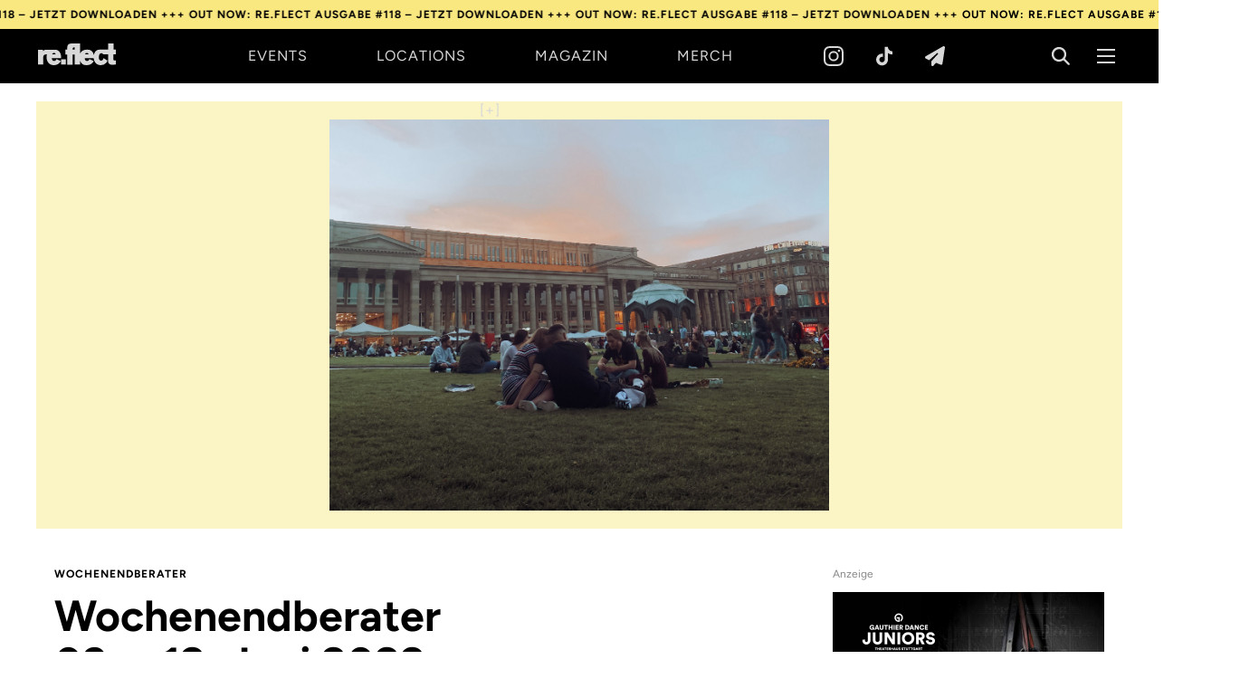

--- FILE ---
content_type: text/html; charset=UTF-8
request_url: https://www.reflect.de/wochenendberater-09-12-juni-2022/
body_size: 11743
content:
<!DOCTYPE html>
<html lang="de" dir="ltr"><head>
<meta charset="UTF-8">
<title>Wochenendberater 09. – 12. Juni 2022 - re.flect Stuttgartre.flect Stuttgart</title>
<meta name="description" content="Das kostenlose Stadt- und Lifestyle-Magazin für Stuttgart – die besten Partys, Konzerte, Ausstellungen, Restaurants, Bars, Cafés und Stories">
<link rel="stylesheet" type="text/css" href="https://www.reflect.de/wp-content/themes/reflect/style.css?ver=20251202002">
<meta name="viewport" content="width=device-width, initial-scale=1, maximum-scale=1, user-scalable=no">
<meta name='robots' content='index, follow, max-image-preview:large, max-snippet:-1, max-video-preview:-1' />

	<!-- This site is optimized with the Yoast SEO plugin v26.4 - https://yoast.com/wordpress/plugins/seo/ -->
	<meta name="description" content="Wochenendfreude – in unserem Berater kommen unsere Empfehlungen für die nächsten Tage in Stuttgart. Habt Spaß und genießt das Wochenende!" />
	<link rel="canonical" href="https://www.reflect.de/wochenendberater-09-12-juni-2022/" />
	<meta property="og:locale" content="de_DE" />
	<meta property="og:type" content="article" />
	<meta property="og:title" content="Wochenendberater 09. – 12. Juni 2022 - re.flect Stuttgart" />
	<meta property="og:description" content="Wochenendfreude – in unserem Berater kommen unsere Empfehlungen für die nächsten Tage in Stuttgart. Habt Spaß und genießt das Wochenende!" />
	<meta property="og:url" content="https://www.reflect.de/wochenendberater-09-12-juni-2022/" />
	<meta property="og:site_name" content="re.flect Stuttgart" />
	<meta property="article:published_time" content="2022-06-08T10:12:58+00:00" />
	<meta property="article:modified_time" content="2022-06-14T08:50:56+00:00" />
	<meta property="og:image" content="https://www.reflect.de/wp-content/uploads/2022/06/2206_mood_schlossplatz2-scaled.jpg" />
	<meta property="og:image:width" content="2560" />
	<meta property="og:image:height" content="2003" />
	<meta property="og:image:type" content="image/jpeg" />
	<meta name="author" content="Sofia Wilhelm" />
	<meta name="twitter:card" content="summary_large_image" />
	<meta name="twitter:label1" content="Verfasst von" />
	<meta name="twitter:data1" content="Sofia Wilhelm" />
	<meta name="twitter:label2" content="Geschätzte Lesezeit" />
	<meta name="twitter:data2" content="2 Minuten" />
	<script type="application/ld+json" class="yoast-schema-graph">{"@context":"https://schema.org","@graph":[{"@type":"WebPage","@id":"https://www.reflect.de/wochenendberater-09-12-juni-2022/","url":"https://www.reflect.de/wochenendberater-09-12-juni-2022/","name":"Wochenendberater 09. – 12. Juni 2022 - re.flect Stuttgart","isPartOf":{"@id":"https://www.reflect.de/#website"},"primaryImageOfPage":{"@id":"https://www.reflect.de/wochenendberater-09-12-juni-2022/#primaryimage"},"image":{"@id":"https://www.reflect.de/wochenendberater-09-12-juni-2022/#primaryimage"},"thumbnailUrl":"https://www.reflect.de/wp-content/uploads/2022/06/2206_mood_schlossplatz2-scaled.jpg","datePublished":"2022-06-08T10:12:58+00:00","dateModified":"2022-06-14T08:50:56+00:00","author":{"@id":"https://www.reflect.de/#/schema/person/ea58af4588ef72c792b042b479561d6b"},"description":"Wochenendfreude – in unserem Berater kommen unsere Empfehlungen für die nächsten Tage in Stuttgart. Habt Spaß und genießt das Wochenende!","breadcrumb":{"@id":"https://www.reflect.de/wochenendberater-09-12-juni-2022/#breadcrumb"},"inLanguage":"de","potentialAction":[{"@type":"ReadAction","target":["https://www.reflect.de/wochenendberater-09-12-juni-2022/"]}]},{"@type":"ImageObject","inLanguage":"de","@id":"https://www.reflect.de/wochenendberater-09-12-juni-2022/#primaryimage","url":"https://www.reflect.de/wp-content/uploads/2022/06/2206_mood_schlossplatz2-scaled.jpg","contentUrl":"https://www.reflect.de/wp-content/uploads/2022/06/2206_mood_schlossplatz2-scaled.jpg","width":2560,"height":2003,"caption":"wochenendberater stuttgart"},{"@type":"BreadcrumbList","@id":"https://www.reflect.de/wochenendberater-09-12-juni-2022/#breadcrumb","itemListElement":[{"@type":"ListItem","position":1,"name":"Startseite","item":"https://www.reflect.de/"},{"@type":"ListItem","position":2,"name":"News","item":"https://www.reflect.de/news/"},{"@type":"ListItem","position":3,"name":"Wochenendberater 09. – 12. Juni 2022"}]},{"@type":"WebSite","@id":"https://www.reflect.de/#website","url":"https://www.reflect.de/","name":"re.flect Stuttgart","description":"Stadt- und Lifestyle-Magazin","potentialAction":[{"@type":"SearchAction","target":{"@type":"EntryPoint","urlTemplate":"https://www.reflect.de/?s={search_term_string}"},"query-input":{"@type":"PropertyValueSpecification","valueRequired":true,"valueName":"search_term_string"}}],"inLanguage":"de"},{"@type":"Person","@id":"https://www.reflect.de/#/schema/person/ea58af4588ef72c792b042b479561d6b","name":"Sofia Wilhelm","image":{"@type":"ImageObject","inLanguage":"de","@id":"https://www.reflect.de/#/schema/person/image/","url":"https://secure.gravatar.com/avatar/c77a37f35411ca1014b28b674d1517eb9f5b5332b4312c98c46fc5e2b03e6a7f?s=96&d=mm&r=g","contentUrl":"https://secure.gravatar.com/avatar/c77a37f35411ca1014b28b674d1517eb9f5b5332b4312c98c46fc5e2b03e6a7f?s=96&d=mm&r=g","caption":"Sofia Wilhelm"},"description":"studiert Mediapublishing | kreative Träumerin | Liebe zum Detail | „Einmal Abenteuer auf Knopfdruck, bitte!“ | lowkey coffee addict","sameAs":["sofdoesntcare"],"url":"https://www.reflect.de/author/sofia/"}]}</script>
	<!-- / Yoast SEO plugin. -->


<link rel='stylesheet' id='slick-css' href='https://www.reflect.de/wp-content/themes/reflect/css/slick.css?ver=1.8.1' media='all' />
<link rel='stylesheet' id='ssp-flexslider-css-css' href='https://www.reflect.de/wp-content/plugins/simple-slider-ssp/views/ssp_skins/default/lib/flexslider.css?ver=1.4' media='all' />
<script src="https://www.reflect.de/wp-includes/js/jquery/jquery.min.js?ver=3.7.1" id="jquery-core-js"></script>
<script src="https://www.reflect.de/wp-includes/js/jquery/jquery-migrate.min.js?ver=3.4.1" id="jquery-migrate-js"></script>
<script src="https://www.reflect.de/wp-content/plugins/simple-slider-ssp/views/ssp_skins/default/lib/jquery.flexslider-min.js?ver=1.4" id="ssp-flexslider-js"></script>
<link rel="icon" href="https://www.reflect.de/wp-content/uploads/2025/09/reflect_favicon-300x300.png" sizes="32x32" />
<link rel="icon" href="https://www.reflect.de/wp-content/uploads/2025/09/reflect_favicon-300x300.png" sizes="192x192" />
<link rel="apple-touch-icon" href="https://www.reflect.de/wp-content/uploads/2025/09/reflect_favicon-300x300.png" />
<meta name="msapplication-TileImage" content="https://www.reflect.de/wp-content/uploads/2025/09/reflect_favicon-300x300.png" />
</head><body class="wp-singular post-template-default single single-post postid-42865 single-format-standard wp-theme-reflect  ticker-active">
<div id="header" class="noselect"><header>
			<div id="tickerbarwrapper"><a href="/magazin-download/"><div id="tickerbar">
			<div class="tickerbarsec">OUT NOW: RE.FLECT AUSGABE #118 – JETZT DOWNLOADEN +++&nbsp;</div>
			<div class="tickerbarsec">OUT NOW: RE.FLECT AUSGABE #118 – JETZT DOWNLOADEN +++&nbsp;</div>
			<div class="tickerbarsec">OUT NOW: RE.FLECT AUSGABE #118 – JETZT DOWNLOADEN +++&nbsp;</div>
			<div class="tickerbarsec">OUT NOW: RE.FLECT AUSGABE #118 – JETZT DOWNLOADEN +++&nbsp;</div>
			<div class="tickerbarsec">OUT NOW: RE.FLECT AUSGABE #118 – JETZT DOWNLOADEN +++&nbsp;</div>
			<div class="tickerbarsec">OUT NOW: RE.FLECT AUSGABE #118 – JETZT DOWNLOADEN +++&nbsp;</div>
			<div class="tickerbarsec">OUT NOW: RE.FLECT AUSGABE #118 – JETZT DOWNLOADEN +++&nbsp;</div>
			<div class="tickerbarsec">OUT NOW: RE.FLECT AUSGABE #118 – JETZT DOWNLOADEN +++&nbsp;</div>
			<div class="tickerbarsec">OUT NOW: RE.FLECT AUSGABE #118 – JETZT DOWNLOADEN +++&nbsp;</div>
			<div class="tickerbarsec">OUT NOW: RE.FLECT AUSGABE #118 – JETZT DOWNLOADEN +++&nbsp;</div>
			<div class="tickerbarsec">OUT NOW: RE.FLECT AUSGABE #118 – JETZT DOWNLOADEN +++&nbsp;</div>
			<div class="tickerbarsec">OUT NOW: RE.FLECT AUSGABE #118 – JETZT DOWNLOADEN +++&nbsp;</div>
		</div></a></div>
		<div class="c-content-inner">
		<div id="headerbar">
			<div id="headerbarlogo"><a href="/"><svg version="1.1" xmlns="http://www.w3.org/2000/svg" viewBox="0 0 162.22 45.21">
				<path d="M36.91,22.76a3.76,3.76,0,0,0-3.66-3.1,3.87,3.87,0,0,0-3.8,3.1ZM33.62,36.51c2.5,0,3.89-1.48,5-4l9,4.23c-3.25,5.54-8,8.46-14.65,8.46C22.81,45.21,
					17.8,37,17.8,28.41a19.35,19.35,0,0,1,.77-5.58c-.38,0-.75-.07-1.11-.07-6.27.06-6.49,4.64-6.54,6.67V44H0v-31H10.55v2.86c2.92-2.92,5.32-2.88,
					9-2.88H34c3.19,0,7.06.24,10.09,3.53,4,4.47,4.1,9.59,4.21,14.3H29a6.32,6.32,0,0,0,1.33,4.35A4.25,4.25,0,0,0,33.62,36.51ZM48.21,
					44V32.76h9.7V44Zm53.53-24.3A3.85,3.85,0,0,0,98,22.76h7.45A3.75,3.75,0,0,0,101.74,19.66ZM74.87,8.18C72.41,8.18,72,11,72,12.91h4.59V8.46A4.36,4.36,0,0,
					0,74.87,8.18Zm87.35,14.58H157l-.09,9.58c0,1.2.06,3.22,3,3.22a11.15,11.15,0,0,0,2-.24v8.4a47.11,47.11,0,0,1-6.93.66c-1.17,
					0-5.06-.06-7.24-2.56-1.87-2.09-1.87-4.83-1.87-6.38l.14-12.68H135.77l0,0-.1,0c-.86-2-1.31-2.45-3.92-2.45-3.35,0-5,3.7-5,8.34,0,2.44.43,7.09,4.75,7.09,
					3.35,0,4.42-3.57,4.9-5.18l8.36,5.12a14.13,14.13,0,0,1-2.66,4.53,14.74,14.74,0,0,1-11.51,4.94c-8.34,0-13.72-5.8-14.57-14.41H97.48a6.42,
					6.42,0,0,0,1.33,4.35,4.28,4.28,0,0,0,3.31,1.42c2.5,0,3.89-1.48,5-4l9.06,4.23c-3.25,5.54-8,8.46-14.65,8.46a14.22,14.22,0,0,
					1-14-9.64V44h-11V22.9H71.94V44.1H61V22.9h-4.1v-10H61V9c.11-2.32.16-4.59,2-6.61.85-1,3-2.34,8.12-2.34H87.58V21.36c2.25-5.52,7.32-8.45,13.88-8.45,3.36,
					0,7.74-.1,11.1,3.53a15.22,15.22,0,0,1,3.7,7.66,16.46,16.46,0,0,1,3.54-7.72c3.54-4.11,9.3-3.47,11.38-3.47H146l.09-8.8V0h11.12V12.57H157v.34h5.18Z" fill="#fff"/>
			</svg></a></div>
			<div id="headerbarmenu">
				<div id="headerbarmenuitems"><div class="menu-header-menu-de-container"><ul id="menu-header-menu-de" class="menu"><li id="menu-item-57934" class="menu-item menu-item-type-custom menu-item-object-custom menu-item-57934"><a href="/events/">Events</a></li>
<li id="menu-item-57916" class="menu-item menu-item-type-custom menu-item-object-custom menu-item-57916"><a href="/locations/">Locations</a></li>
<li id="menu-item-57930" class="menu-item menu-item-type-post_type menu-item-object-page menu-item-57930"><a href="https://www.reflect.de/magazin-download/">Magazin</a></li>
<li id="menu-item-59800" class="menu-item menu-item-type-post_type menu-item-object-page menu-item-59800"><a href="https://www.reflect.de/merch/">Merch</a></li>
<li id="menu-item-13603" class="menu-item menu-item-type-post_type menu-item-object-page menu-item-13603"><a href="https://www.reflect.de/mediadaten/">Mediadaten</a></li>
<li id="menu-item-57935" class="menu-item menu-item-type-post_type menu-item-object-page menu-item-57935"><a href="https://www.reflect.de/ueber-uns/">Über uns</a></li>
<li class="menu-more" id="menumoreitem"><a href="javascript:void(0)">[+]</a><ul id="menumoreitems" class="sub-menu"></ul></li></ul></div></div>
			</div>
			
			<div id="headerbarsocial"><div class="social-nav"><ul>
<li><a href="https://www.instagram.com/reflectstuttgart" target="_blank" rel="noopener" title="Instagram"><svg version="1.1" xmlns="http://www.w3.org/2000/svg" viewBox="0 0 371.96 371.86">
				    <path d="M185.92,0Z"/>
				    <path d="M186,90.4a95.5,95.5,0,1,0,95.5,95.5A95.5,95.5,0,0,0,186,90.4Zm61.87,95.46a62,62,0,1,1-62-62,62,62,0,0,1,62,62Z"/>
				    <path d="M285.24,64.38h0a22.31,22.31,0,0,0,0,44.62h.94a22.32,22.32,0,1,0-.85-44.63h-.09Z"/>
				    <path d="M370.8,109.28c-.93-19.79-4.07-33.31-8.64-45.13a95.22,95.22,0,0,0-54.4-54.39C295.91,5.12,282.43,2,262.59,1.12S236.44,0,
						185.94,0,129.1.17,109.3,1.08,76,5.13,64.17,9.72A95.12,95.12,0,0,0,9.76,64.11C5.12,75.93,2,89.4,1.12,109.24S0,135.41,0,
						185.92s.22,56.86,1.13,76.66,4,33.31,8.64,45.13a95.09,95.09,0,0,0,54.37,54.41c11.86,4.64,25.32,7.74,45.15,8.64s26.17,1.1,
						76.71,1.1,56.87-.21,76.66-1.12,33.32-4,45.16-8.64a95.32,95.32,0,0,0,54.38-54.4c4.57-11.83,7.71-25.35,8.64-45.14S372,
						236.44,372,185.94,371.73,129.07,370.8,109.28ZM337.34,261.05c-.83,18.13-3.86,28-6.41,34.52a61.65,61.65,0,0,1-35.28,
						35.29c-6.53,2.56-16.4,5.58-34.53,6.41-19.6.89-25.48,1.08-75.14,1.08s-55.54-.19-75.14-1.08c-18.14-.84-28-3.87-34.54-6.42A61.62,
						61.62,0,0,1,41,295.55C38.46,289,35.42,279.16,34.6,261c-.89-19.6-1.07-25.49-1.07-75.15s.18-55.51,1.07-75.12c.83-18.13,3.86-28,
						6.4-34.52A61.66,61.66,0,0,1,76.3,40.93c6.54-2.55,16.4-5.57,34.54-6.41,17.15-.73,23.8-1,58.46-1H186c49.65,0,55.54.18,75.14,
						1.07,18.13.83,28,3.86,34.53,6.41A61.51,61.51,0,0,1,331,76.24c2.55,6.55,5.58,16.39,6.41,34.57.89,19.6,1.08,25.49,1.08,
						75.12S338.23,241.45,337.34,261.05Z"/>
				</svg></a></li>
<li><a href="https://www.tiktok.com/@reflectstuttgart" target="_blank" rel="noopener" title="TikTok"><svg version="1.1" xmlns="http://www.w3.org/2000/svg" viewBox="0 0 512 512">
					<path d="M412.19,118.66a109.27,109.27,0,0,1-9.45-5.5,132.87,132.87,0,0,1-24.27-20.62c-18.1-20.71-24.86-41.72-27.35-56.43h.1C349.14,
						23.9,350,16,350.13,16H267.69V334.78c0,4.28,0,8.51-.18,12.69,0,.52-.05,1-.08,1.56,0,.23,0,.47-.05.71,0,.06,0,.12,0,.18a70,70,0,
						0,1-35.22,55.56,68.8,68.8,0,0,1-34.11,9c-38.41,0-69.54-31.32-69.54-70s31.13-70,69.54-70a68.9,68.9,0,0,1,21.41,
						3.39l.1-83.94a153.14,153.14,0,0,0-118,34.52,161.79,161.79,0,0,0-35.3,43.53c-3.48,6-16.61,30.11-18.2,69.24-1,22.21,5.67,45.22,
						8.85,54.73v.2c2,5.6,9.75,24.71,22.38,40.82A167.53,167.53,0,0,0,115,470.66v-.2l.2.2C155.11,497.78,199.36,496,199.36,
						496c7.66-.31,33.32,0,62.46-13.81,32.32-15.31,50.72-38.12,50.72-38.12a158.46,158.46,0,0,0,27.64-45.93c7.46-19.61,9.95-43.13,
						9.95-52.53V176.49c1,.6,14.32,9.41,14.32,9.41s19.19,12.3,49.13,20.31c21.48,5.7,50.42,6.9,50.42,6.9V131.27C453.86,132.37,
						433.27,129.17,412.19,118.66Z"/>
				</svg></a></li>
<li><a href="/newsletter/" rel="noopener" title="Newsletter"><svg version="1.1" xmlns="http://www.w3.org/2000/svg" viewBox="0 0 512 512">
					<path d="M498.1 5.6c10.1 7 15.4 19.1 13.5 31.2l-64 416c-1.5 9.7-7.4 18.2-16 23s-18.9 5.4-28 1.6L284 427.7l-68.5 74.1c-8.9
						9.7-22.9 12.9-35.2 8.1S160 493.2 160 480V396.4c0-4 1.5-7.8 4.2-10.7L331.8 202.8c5.8-6.3 5.6-16-.4-22s-15.7-6.4-22-.7L106
						360.8 17.7 316.6C7.1 311.3 .3 300.7 0 288.9s5.9-22.8 16.1-28.7l448-256c10.7-6.1 23.9-5.5 34 1.4z"/>
				</svg></a></li>
</ul></div>
</div>
			
			<div id="headerbaraction"><ul>
				<li><div class="searchicon" title="Suchen"><svg version="1.1" xmlns="http://www.w3.org/2000/svg" viewBox="0 0 26.63 26.59">
					<path d="M26.2,24.13h0l-.35-.41-6.56-6.55a10.81,10.81,0,1,0-2.12,2.12l6.58,6.58.46.37h0a1.54,1.54,0,0,0,.76.2A1.48,1.48,0,0,0,
						26.48,25h0A1.3,1.3,0,0,0,26.2,24.13ZM10.73,18.46a7.73,7.73,0,1,1,7.73-7.73h0a7.74,7.74,0,0,1-7.73,7.73Z"/>
				</svg></div></li>
				<li><div class="menuicon" title="Menu"><span class="a1"></span><span class="a2"></span><span class="a3"></span></div></li>
			</ul></div>
		</div>
	</div>
</header></div>
<div id="searchbar">
	<div class="c-spacer-ticker"></div>	<div class="c-spacer-header"></div>
	<div class="c-spacer"></div>
	<div class="c-content-center"><div class="c-content-inner">
		<div class="searchform-wrapper">
			<form role="search" method="get" id="searchform" class="searchform" action="/">
				<div class="searchform-inner">
					<input type="text" value="" name="s" id="s" placeholder="re.flect Suchen">
					<button type="submit" id="searchsubmit" aria-label="Search"><svg version="1.1" xmlns="http://www.w3.org/2000/svg" viewBox="0 0 26.63 26.59">
						<path d="M26.2,24.13h0l-.35-.41-6.56-6.55a10.81,10.81,0,1,0-2.12,2.12l6.58,6.58.46.37h0a1.54,1.54,0,0,0,.76.2A1.48,1.48,0,0,0,
							26.48,25h0A1.3,1.3,0,0,0,26.2,24.13ZM10.73,18.46a7.73,7.73,0,1,1,7.73-7.73h0a7.74,7.74,0,0,1-7.73,7.73Z"/>
					</svg></button>
				</div>
			</form>
			<div id="searchclose"><svg version="1.1" xmlns="http://www.w3.org/2000/svg" viewBox="0 0 14 14">
				<path class="a" d="M.29.29a1,1,0,0,1,1.42,0L7,5.59,12.29.29a1,1,0,1,1,1.42,1.42L8.41,7l5.3,5.29a1,1,0,0,1-1.42,1.42L7,8.41l-5.29,
					5.3A1,1,0,0,1,.29,12.29L5.59,7,.29,1.71A1,1,0,0,1,.29.29Z"/>
			</svg></div>
		</div>
	</div></div>
	<div class="c-spacer"></div>
</div>
<div id="mainmenu">
	<div class="c-spacer-ticker"></div>	<div class="c-spacer-header"></div>
	<div class="c-spacer-double"></div>
	<div id="mainmenumenu"><div class="menu-main-menu-de-container"><ul id="menu-main-menu-de" class="menu"><li id="menu-item-57932" class="menu-item menu-item-type-custom menu-item-object-custom menu-item-57932"><a href="/news/">News</a></li>
<li id="menu-item-57936" class="menu-item menu-item-type-custom menu-item-object-custom menu-item-57936"><a href="/events/">Events</a></li>
<li id="menu-item-57933" class="menu-item menu-item-type-custom menu-item-object-custom menu-item-57933"><a href="/locations/">Locations</a></li>
<li id="menu-item-59771" class="menu-item menu-item-type-post_type menu-item-object-page menu-item-59771"><a href="https://www.reflect.de/magazin-download/">Magazin</a></li>
<li id="menu-item-59797" class="menu-item menu-item-type-post_type menu-item-object-page menu-item-59797"><a href="https://www.reflect.de/merch/">Merch</a></li>
<li id="menu-item-57937" class="menu-item menu-item-type-post_type menu-item-object-page menu-item-57937"><a href="https://www.reflect.de/ueber-uns/">Über uns</a></li>
</ul></div></div>
	<div class="c-spacer-double"></div>
	<div class="social-nav"><ul>
<li><a href="https://www.instagram.com/reflectstuttgart" target="_blank" rel="noopener" title="Instagram"><svg version="1.1" xmlns="http://www.w3.org/2000/svg" viewBox="0 0 371.96 371.86">
				    <path d="M185.92,0Z"/>
				    <path d="M186,90.4a95.5,95.5,0,1,0,95.5,95.5A95.5,95.5,0,0,0,186,90.4Zm61.87,95.46a62,62,0,1,1-62-62,62,62,0,0,1,62,62Z"/>
				    <path d="M285.24,64.38h0a22.31,22.31,0,0,0,0,44.62h.94a22.32,22.32,0,1,0-.85-44.63h-.09Z"/>
				    <path d="M370.8,109.28c-.93-19.79-4.07-33.31-8.64-45.13a95.22,95.22,0,0,0-54.4-54.39C295.91,5.12,282.43,2,262.59,1.12S236.44,0,
						185.94,0,129.1.17,109.3,1.08,76,5.13,64.17,9.72A95.12,95.12,0,0,0,9.76,64.11C5.12,75.93,2,89.4,1.12,109.24S0,135.41,0,
						185.92s.22,56.86,1.13,76.66,4,33.31,8.64,45.13a95.09,95.09,0,0,0,54.37,54.41c11.86,4.64,25.32,7.74,45.15,8.64s26.17,1.1,
						76.71,1.1,56.87-.21,76.66-1.12,33.32-4,45.16-8.64a95.32,95.32,0,0,0,54.38-54.4c4.57-11.83,7.71-25.35,8.64-45.14S372,
						236.44,372,185.94,371.73,129.07,370.8,109.28ZM337.34,261.05c-.83,18.13-3.86,28-6.41,34.52a61.65,61.65,0,0,1-35.28,
						35.29c-6.53,2.56-16.4,5.58-34.53,6.41-19.6.89-25.48,1.08-75.14,1.08s-55.54-.19-75.14-1.08c-18.14-.84-28-3.87-34.54-6.42A61.62,
						61.62,0,0,1,41,295.55C38.46,289,35.42,279.16,34.6,261c-.89-19.6-1.07-25.49-1.07-75.15s.18-55.51,1.07-75.12c.83-18.13,3.86-28,
						6.4-34.52A61.66,61.66,0,0,1,76.3,40.93c6.54-2.55,16.4-5.57,34.54-6.41,17.15-.73,23.8-1,58.46-1H186c49.65,0,55.54.18,75.14,
						1.07,18.13.83,28,3.86,34.53,6.41A61.51,61.51,0,0,1,331,76.24c2.55,6.55,5.58,16.39,6.41,34.57.89,19.6,1.08,25.49,1.08,
						75.12S338.23,241.45,337.34,261.05Z"/>
				</svg></a></li>
<li><a href="https://open.spotify.com/user/92fxag1e4ofwg9uyhgcx9lyeb?si=d5f68d63adc44781" target="_blank" rel="noopener" title="Spotify"><svg version="1.1" xmlns="http://www.w3.org/2000/svg" viewBox="0 0 496 496">
				  <path d="M248,0C111.1,0,0,111.1,0,248S111.1,496,248,496,496,384.9,496,248,384.9,0,248,0ZM348.7,364.9h0c-4.2,
					0-6.8-1.3-10.7-3.6-62.4-37.6-135-39.2-206.7-24.5-3.9,1-9,2.6-11.9,2.6a15.57,15.57,0,0,1-15.8-15.34v-.46c0-10.3,
					6.1-15.2,13.6-16.8,81.9-18.1,165.6-16.5,237,26.2,6.1,3.9,9.7,7.4,9.7,16.5a15.11,15.11,0,0,1-14.82,
					15.4Zm26.9-65.6c-5.2,0-8.7-2.3-12.3-4.2-62.5-37-155.7-51.9-238.6-29.4-4.8,1.3-7.4,2.6-11.9,2.6a19.42,19.42,0,0,
					1-19.4-19.4c0-10.7,5.2-17.8,15.5-20.7,27.8-7.8,56.2-13.6,97.8-13.6,64.9,0,127.6,16.1,177,45.5,8.1,4.8,11.3,11,
					11.3,19.7a19.38,19.38,0,0,1-19.26,19.5Zm31-76.2h0c-5.2,0-8.4-1.3-12.9-3.9-71.2-42.5-198.5-52.7-280.9-29.7-3.6,
					1-8.1,2.6-12.9,2.6-13.2,0-23.3-10.3-23.3-23.6,0-13.6,8.4-21.3,17.4-23.9,35.2-10.3,74.6-15.2,117.5-15.2,73,0,
					149.5,15.2,205.4,47.8,7.8,4.5,12.9,10.7,12.9,22.6a23.17,23.17,0,0,1-23,23.3Z"/>
				</svg></a></li>
<li><a href="https://www.tiktok.com/@reflectstuttgart" target="_blank" rel="noopener" title="TikTok"><svg version="1.1" xmlns="http://www.w3.org/2000/svg" viewBox="0 0 512 512">
					<path d="M412.19,118.66a109.27,109.27,0,0,1-9.45-5.5,132.87,132.87,0,0,1-24.27-20.62c-18.1-20.71-24.86-41.72-27.35-56.43h.1C349.14,
						23.9,350,16,350.13,16H267.69V334.78c0,4.28,0,8.51-.18,12.69,0,.52-.05,1-.08,1.56,0,.23,0,.47-.05.71,0,.06,0,.12,0,.18a70,70,0,
						0,1-35.22,55.56,68.8,68.8,0,0,1-34.11,9c-38.41,0-69.54-31.32-69.54-70s31.13-70,69.54-70a68.9,68.9,0,0,1,21.41,
						3.39l.1-83.94a153.14,153.14,0,0,0-118,34.52,161.79,161.79,0,0,0-35.3,43.53c-3.48,6-16.61,30.11-18.2,69.24-1,22.21,5.67,45.22,
						8.85,54.73v.2c2,5.6,9.75,24.71,22.38,40.82A167.53,167.53,0,0,0,115,470.66v-.2l.2.2C155.11,497.78,199.36,496,199.36,
						496c7.66-.31,33.32,0,62.46-13.81,32.32-15.31,50.72-38.12,50.72-38.12a158.46,158.46,0,0,0,27.64-45.93c7.46-19.61,9.95-43.13,
						9.95-52.53V176.49c1,.6,14.32,9.41,14.32,9.41s19.19,12.3,49.13,20.31c21.48,5.7,50.42,6.9,50.42,6.9V131.27C453.86,132.37,
						433.27,129.17,412.19,118.66Z"/>
				</svg></a></li>
<li><a href="mailto:info@reflect.de" rel="noopener" title="E-Mail"><svg version="1.1" xmlns="http://www.w3.org/2000/svg" viewBox="0 0 700 700">
					<path d="M225,150a25,25,0,0,1,25-25H450a25,25,0,0,1,0,50H250a25,25,0,0,1-25-25Zm25,125H450a25,25,0,0,0,0-50H250a25,25,0,0,0,0,
						50Zm450-49.76V624.5c0,41.63-33.64,75.5-75,75.5H75c-41.36,0-75-33.87-75-75.5V225.24a75.38,75.38,0,0,1,23.07-54.65A84.28,84.28,
						0,0,1,39,159l86-46.81V82c0-45.22,33.64-82,75-82H500c41.36,0,75,36.8,75,82v30.11l85.72,46.65a84.45,84.45,0,0,1,16,11.57A75.54,
						75.54,0,0,1,700,225.24ZM575,169.08v89.79l67-52.35a32.66,32.66,0,0,0-5.51-4ZM175,82V297.92L330,419c10.43,8,29.52,8,40-.08L525,
						297.91V82c0-17.36-11.45-32-25-32H200C186.45,50,175,64.67,175,82ZM63.21,202.71A33.11,33.11,0,0,0,58,206.54l67,52.33V169.08ZM650,
						624.5V263.73L400.73,458.39c-14.25,11-32.52,16.53-50.78,16.53s-36.4-5.5-50.58-16.45L50,263.73V624.5C50,638.56,61.21,650,75,
						650H625C638.79,650,650,638.56,650,624.5Z"/>
				</svg></a></li>
</ul></div>
	<div class="c-spacer-double"></div>
	<div class="footer-legal"><div class="menu-footer-legal-container"><ul id="menu-footer-legal" class="menu"><li id="menu-item-13584" class="menu-item menu-item-type-post_type menu-item-object-page menu-item-13584"><a href="https://www.reflect.de/datenschutzerklaerung/">Datenschutzerklärung</a></li>
<li id="menu-item-13583" class="menu-item menu-item-type-post_type menu-item-object-page menu-item-13583"><a href="https://www.reflect.de/impressum/">Impressum</a></li>
</ul></div></div>
	<div class="c-spacer-double"></div>
</div>
<div class="c-spacer-ticker"></div><div class="c-spacer-header"></div>
<div id="main"><main><div class="c-content-outer">

		<div class="c-content-center"><div class="c-content-inner">
					<div class="single-image-box bgc-1"><div class="single-image-box-inner" style="background-image:url('https://www.reflect.de/wp-content/uploads/2022/06/2206_mood_schlossplatz2-scaled.jpg')"></div></div>
			</div></div>
	<div class="c-content-narrow"><div class="c-content-center"><div class="c-content-inner">
	
		<div class="c-spacer"></div>
		
		<div class="column-layout-grid">
			<div class="c-col-1">
				<div class="single-categories mt0 noselect"><a href="https://www.reflect.de/category/wochenendberater/">Wochenendberater</a>								</div>
				
				<h1 class="m0">Wochenendberater<br> 09. – 12. Juni 2022</h1>
				<div class="c-spacer"></div>
				
				<div class="single-content-box">Pünktlich zum Wochenende traut sich die Sonne raus und lockt mit Partys, Flohmärkten und Konzerten in den Kessel:<span id="more-42865"></span>
<h3 style="text-align: center;">Donnerstag, 09. Juni 2022</h3>
<p style="text-align: center;">Wer das Wochenende mit einem <a href="https://www.facebook.com/events/703931790942702/" target="_blank" rel="noopener noreferrer">„Appetizer“</a> der musikalischen Art starten möchte, wird in der Romantica fündig.</p>
<p style="text-align: center;">Beim traditionellen <a href="https://www.facebook.com/events/1087875865413808/" target="_blank" rel="noopener noreferrer">„FULL PROOF“</a> im Climax stehen Daniel Geprägs und Vikamin hinterm DJ-Pult.</p>
&nbsp;
<h3 style="text-align: center;">Freitag, 10. Juni 2022</h3>
<p style="text-align: center;"><a href="https://www.reflect.de/event/paula-hartmann/" target="_blank" rel="noopener noreferrer">Paula Hartmann</a> bringt ihren feinen Storytelling-Pop in die Schräglage.</p>
<p style="text-align: center;">Für einen tanzbaren Start ins Wochenende sorgt in der Romantica die <a href="https://www.facebook.com/events/3353019298307886/" target="_blank" rel="noopener noreferrer">ZOOID-Crew</a>.</p>
<p style="text-align: center;">Die Livemusik beim Bar-Abend im StadtPalais nimmt die Gäste mit in die <a href="https://www.facebook.com/events/558529018915460/558529032248792/" target="_blank" rel="noopener noreferrer">Stuttgarter Twenties</a>.</p>
<p style="text-align: center;">Für Sommer-, Sonnen- und Strandfeelings sorgt <a href="https://www.facebook.com/events/575160590536261/" target="_blank" rel="noopener noreferrer">„Reggaeton Spring“</a> im Perkins Park.</p>
<p style="text-align: center;">Im Toy stehen bei <a href="https://www.facebook.com/events/689526529012364/" target="_blank" rel="noopener noreferrer">„INNOCENT“</a> unter anderem Hermann Hesse b2b Damyian und Thomas Colin b2b Nik Even an den Decks.</p>
<p style="text-align: center;">Das Climax hat hohen Besuch: Produzent und Labelboss <a href="https://www.facebook.com/events/507571401114789/" target="_blank" rel="noopener noreferrer">Martin Eyerer</a> liefert die elektronischen Beats.</p>
<p style="text-align: center;">Beim <a href="https://www.facebook.com/events/560604895702321/" target="_blank" rel="noopener noreferrer">Fridas Pier x sweat Open Air </a>sorgen Edwin &amp; Miro, Sample Samurai, Tess und Yota ab 17 Uhr am Pier und auf dem Oberdeck für elektronischen Sound.</p>
<p style="text-align: center;">Stuttgarter Singer Songwriter <a href="https://soundcloud.com/exbird" target="_blank" rel="noopener noreferrer">Exbird</a> tritt mit seiner Gitarre im <a href="https://www.instagram.com/coucou.in/" target="_blank" rel="noopener noreferrer">Coucou</a> auf.</p>

<h3 style="text-align: center;">Samstag, 11. Juni 2022</h3>
<p style="text-align: center;">Das <a href="https://www.reflect.de/event/der-festival-sommer-kann-kommen-dukeland-open-air-festival-in-ludwigsburg/" target="_blank" rel="noopener noreferrer">Dukeland Open Air Festival</a> feiert Premiere und bringt hochkarätige DJs und elektronische Beats an die Domäne Monrepos in Ludwigsburg.</p>
<p style="text-align: center;">Wer nach dem Dukeland weiterfeiern will, ist zur <a href="https://www.facebook.com/events/302282018771333/" target="_blank" rel="noopener noreferrer">Dukeland Aftershow Party</a> ins Kowalski eingeladen.</p>
<p style="text-align: center;">Im White Noise wirds bunt bei der <a href="https://www.facebook.com/events/1137793763633453/" target="_blank" rel="noopener noreferrer">„Lovepop Pride Edition“</a>.</p>
<p style="text-align: center;">Trödelfans, Stöberfreund:innen und Schnäppchenjäger:innen aufgepasst: Wolfbusch ist dieses Wochenende mit den viertelübergreifenden <a href="https://www.reflect.de/hofflohmaerkte-stuttgart-2/" target="_blank" rel="noopener noreferrer">Hofflohmärkten</a> an der Reihe.</p>
<p style="text-align: center;">Unter dem Motto <a href="https://www.facebook.com/events/273260940320936/506398910340470/" target="_blank" rel="noopener noreferrer">„Glanz auf dem Vulkan – Die 20er Jahre Show“</a> erleben Gäste des Friedrichsbau Varietés Performances hochkarätiger Live-Acts.</p>
<p style="text-align: center;">Im Pure heißt es pünktlich zum Samstag <a href="https://www.facebook.com/events/1147598279382733/1147598376049390/" target="_blank" rel="noopener noreferrer">„VIBES“</a> mit HipHop und R&amp;B.</p>
&nbsp;
<h3 style="text-align: center;">Sonntag, 12. Juni 2022</h3>
<p style="text-align: center;">Den ganzen Samstag und Sonntag ist beim <a href="https://www.facebook.com/events/1146046789543183/1216628302485031/?active_tab=about" target="_blank" rel="noopener noreferrer">Stuttgarter Kinder- und Familienfestival</a> Spiel, Spaß und Action für die ganze Familie geboten.</p>
<p style="text-align: center;"><a href="https://www.facebook.com/events/315816183936845/" target="_blank" rel="noopener noreferrer">Ocean und Astana</a> bringen bei gutem Wetter ihre Tunes auf die Kowalski-Terrasse.</p></div>
				<div class="c-spacer-double"></div>
	
						
								
				<div class="single-details">08.06.2022 &mdash; Sofia Wilhelm</div>
	
				<div class="c-spacer"></div>
	
								<div class="single-author"><div class="single-author-grid">
<div class="c-col"><a href="https://www.reflect.de/author/sofia/" class="nodecoration textdark"><table class="w100"><tr><td><div class="single-author-image"><img alt='' src='https://secure.gravatar.com/avatar/c77a37f35411ca1014b28b674d1517eb9f5b5332b4312c98c46fc5e2b03e6a7f?s=128&#038;d=mm&#038;r=g' srcset='https://secure.gravatar.com/avatar/c77a37f35411ca1014b28b674d1517eb9f5b5332b4312c98c46fc5e2b03e6a7f?s=256&#038;d=mm&#038;r=g 2x' class='avatar avatar-128 photo' height='128' width='128' decoding='async'/></div></td>
<td class="single-author-name">Sofia Wilhelm</td></tr></table></a></div>
<div class="c-col single-author-description"><div>
<a href="https://www.reflect.de/author/sofia/" class="nodecoration textdark"><div>studiert Mediapublishing | kreative Träumerin | Liebe zum Detail | „Einmal Abenteuer auf Knopfdruck, bitte!“ | lowkey coffee addict</div></a><div class="c-spacer-half"></div>
<div class="author-social-nav"><div class="social-nav"><ul>
<li><a href="https://www.instagram.com/sofdoesntcare" target="_blank" rel="noopener" title="Instagram"><svg version="1.1" xmlns="http://www.w3.org/2000/svg" viewBox="0 0 371.96 371.86">
				    <path d="M185.92,0Z"/>
				    <path d="M186,90.4a95.5,95.5,0,1,0,95.5,95.5A95.5,95.5,0,0,0,186,90.4Zm61.87,95.46a62,62,0,1,1-62-62,62,62,0,0,1,62,62Z"/>
				    <path d="M285.24,64.38h0a22.31,22.31,0,0,0,0,44.62h.94a22.32,22.32,0,1,0-.85-44.63h-.09Z"/>
				    <path d="M370.8,109.28c-.93-19.79-4.07-33.31-8.64-45.13a95.22,95.22,0,0,0-54.4-54.39C295.91,5.12,282.43,2,262.59,1.12S236.44,0,
						185.94,0,129.1.17,109.3,1.08,76,5.13,64.17,9.72A95.12,95.12,0,0,0,9.76,64.11C5.12,75.93,2,89.4,1.12,109.24S0,135.41,0,
						185.92s.22,56.86,1.13,76.66,4,33.31,8.64,45.13a95.09,95.09,0,0,0,54.37,54.41c11.86,4.64,25.32,7.74,45.15,8.64s26.17,1.1,
						76.71,1.1,56.87-.21,76.66-1.12,33.32-4,45.16-8.64a95.32,95.32,0,0,0,54.38-54.4c4.57-11.83,7.71-25.35,8.64-45.14S372,
						236.44,372,185.94,371.73,129.07,370.8,109.28ZM337.34,261.05c-.83,18.13-3.86,28-6.41,34.52a61.65,61.65,0,0,1-35.28,
						35.29c-6.53,2.56-16.4,5.58-34.53,6.41-19.6.89-25.48,1.08-75.14,1.08s-55.54-.19-75.14-1.08c-18.14-.84-28-3.87-34.54-6.42A61.62,
						61.62,0,0,1,41,295.55C38.46,289,35.42,279.16,34.6,261c-.89-19.6-1.07-25.49-1.07-75.15s.18-55.51,1.07-75.12c.83-18.13,3.86-28,
						6.4-34.52A61.66,61.66,0,0,1,76.3,40.93c6.54-2.55,16.4-5.57,34.54-6.41,17.15-.73,23.8-1,58.46-1H186c49.65,0,55.54.18,75.14,
						1.07,18.13.83,28,3.86,34.53,6.41A61.51,61.51,0,0,1,331,76.24c2.55,6.55,5.58,16.39,6.41,34.57.89,19.6,1.08,25.49,1.08,
						75.12S338.23,241.45,337.34,261.05Z"/>
				</svg></a></li>
<li><a href="mailto:wilhelm@reflect.de" rel="noopener" title="E-Mail"><svg version="1.1" xmlns="http://www.w3.org/2000/svg" viewBox="0 0 700 700">
					<path d="M225,150a25,25,0,0,1,25-25H450a25,25,0,0,1,0,50H250a25,25,0,0,1-25-25Zm25,125H450a25,25,0,0,0,0-50H250a25,25,0,0,0,0,
						50Zm450-49.76V624.5c0,41.63-33.64,75.5-75,75.5H75c-41.36,0-75-33.87-75-75.5V225.24a75.38,75.38,0,0,1,23.07-54.65A84.28,84.28,
						0,0,1,39,159l86-46.81V82c0-45.22,33.64-82,75-82H500c41.36,0,75,36.8,75,82v30.11l85.72,46.65a84.45,84.45,0,0,1,16,11.57A75.54,
						75.54,0,0,1,700,225.24ZM575,169.08v89.79l67-52.35a32.66,32.66,0,0,0-5.51-4ZM175,82V297.92L330,419c10.43,8,29.52,8,40-.08L525,
						297.91V82c0-17.36-11.45-32-25-32H200C186.45,50,175,64.67,175,82ZM63.21,202.71A33.11,33.11,0,0,0,58,206.54l67,52.33V169.08ZM650,
						624.5V263.73L400.73,458.39c-14.25,11-32.52,16.53-50.78,16.53s-36.4-5.5-50.58-16.45L50,263.73V624.5C50,638.56,61.21,650,75,
						650H625C638.79,650,650,638.56,650,624.5Z"/>
				</svg></a></li>
</ul></div>
</div>
</div></div>
</div></div>
	
			</div>
			<div class="c-col-2 relative">
		
						
				<div class="sticky"><div class="widget_text widget-ad-content"><div class="widget-title">Ad</div><div class="textwidget custom-html-widget"><div class="textgray textleft textsmall mb10">Anzeige</div>
<div class="pbox"><a class="phref" href="https://www.theaterhaus.com/de/programm-tickets/radical-classical/1072" target="_blank"><img class="pimage" src="https://www.reflect.de/wp-content/uploads/2026/01/RC-Banner-re.flect_.png" alt=""></a></div>
</div></div></div>
		
			</div>
		</div>
		
		<div class="c-spacer-double"></div>
	</div></div></div>
	
		<div class="bgc-2"><div class="c-content-narrow"><div class="c-content-inner">
	
		<div class="c-spacer"></div>
		<div style="background-color:#fff"><div class="c-content-inner">
			<div class="c-spacer"></div>
						<h3 class="m0">Richtig gute Empfehlungen</h3>
						<div class="c-spacer"></div>
	
			<!-- news grid -->
			<div class="continued-news-grid">
								<div class="cell-1"><div class="c-col results-item"><a href="https://www.reflect.de/bars-mit-eltern/" class="nodecoration textdark"><div class="hero-news-continued"><div class="hero-news-continued-image" style="background-image:url('https://www.reflect.de/wp-content/uploads/2026/01/2601_Listicle_Bar-mit-Eltern-320x427.jpg')"></div>
<div class="hero-news-continued-details-wrapper"><div class="hero-news-continued-category">Listicle</div>
<h4 class="m0">6 richtig gute Bars für einen Besuch mit den Eltern</h4>
</div>
<div class="c-spacer-half"></div>
<div class="hero-news-cell-details">20.01.2026 &mdash; Nina Adelhardt</div>
<div class="c-spacer-half"></div>
<div class="hero-news-cell-description">Ob für einen entspannten Abend oder einen besonderen Anlass – diese Bars in Stuttgart eignen sich perfekt, um auch die (Schwieger-)Eltern mitzubringen. Unsere kuratierte Auswahl reicht von Weinbars über klassische Bars bis hin zu entspannten Bieradressen und vereint gute Getränke, eine angenehme Atmosphäre und Orte, an denen man sich wirklich gut unterhalten kann.</div>
</div></a></div>
</div>
												<div class="cell-2"><div class="c-col results-item"><a href="https://www.reflect.de/10-richtig-gute-bars-fuer-einen-dry-january/" class="nodecoration textdark"><div class="hero-news-continued"><div class="hero-news-continued-image" style="background-image:url('https://www.reflect.de/wp-content/uploads/2026/01/IMG_9389-320x240.jpg')"></div>
<div class="hero-news-continued-details-wrapper"><div class="hero-news-continued-category">Listicle</div>
<h4 class="m0">10 richtig gute Bars für einen Dry January</h4>
</div>
<div class="c-spacer-half"></div>
<div class="hero-news-cell-details">16.01.2026 &mdash; Maren</div>
<div class="c-spacer-half"></div>
<div class="hero-news-cell-description">Kein Alkohol, aber trotzdem Lust auf Bar-Vibes? Im Dry January rücken Mocktails, alkoholfreie Signature Drinks und spannende Alternativen ins Rampenlicht. Diese Bars zeigen, wie gut alkoholfrei sein kann – kreativ gemixt, stilvoll serviert und mindestens genauso spannend wie mit Umdrehungen.</div>
</div></a></div>
</div>
												<div class="cell-3"><div class="c-col results-item"><a href="https://www.reflect.de/10-richtig-gute-bars-in-stuttgart/" class="nodecoration textdark"><div class="hero-news-continued"><div class="hero-news-continued-image" style="background-image:url('https://www.reflect.de/wp-content/uploads/2026/01/IMG_5678-320x427.jpg')"></div>
<div class="hero-news-continued-details-wrapper"><div class="hero-news-continued-category">Listicle</div>
<h4 class="m0">10 richtig gute Cocktail-Bars in Stuttgart</h4>
</div>
<div class="c-spacer-half"></div>
<div class="hero-news-cell-details">15.01.2026 &mdash; Maren</div>
<div class="c-spacer-half"></div>
<div class="hero-news-cell-description">Ob Feierabend, Date oder spontaner Abstecher: Stuttgart mixt auf hohem Niveau. Von zeitlosen Klassikern bis zu kreativen Signature Drinks – diese Bars zeigen, wie gut ein Abend im Glas aussehen kann.</div>
</div></a></div>
</div>
												<div class="cell-4"><div class="c-col results-item"><a href="https://www.reflect.de/restaurants-mit-aussicht/" class="nodecoration textdark"><div class="hero-news-continued"><div class="hero-news-continued-image" style="background-image:url('https://www.reflect.de/wp-content/uploads/2024/06/streifzug_0224_lieblingsviertel_sued_Karlshoehe_034_c_SMG_Sarah_Schmid-320x213.jpg')"></div>
<div class="hero-news-continued-details-wrapper"><div class="hero-news-continued-category">Listicle</div>
<h4 class="m0">5 richtig gute Restaurants mit Aussicht</h4>
</div>
<div class="c-spacer-half"></div>
<div class="hero-news-cell-details">13.01.2026 &mdash; Inka Gösmann</div>
<div class="c-spacer-half"></div>
<div class="hero-news-cell-description">Gutes Essen ist schön – mit Aussicht wird’s noch besser. Ob Sonnenuntergang über den Dächern, Blick ins Grüne oder Panorama über die Stadt: Diese Restaurants zeigen Stuttgart von seiner schönsten Seite und machen das nächste Essen gleich ein bisschen besonderer.</div>
</div></a></div>
</div>
							</div>
			<!-- /news grid -->
	
			<div class="c-spacer"></div>
		</div></div>
		<div class="c-spacer"></div>
		<div class="textcenter"><a href="/empfehlungen/" class="urban-button noselect">Mehr Empfehlungen</a></div>
		<div class="c-spacer"></div>
	
	</div></div></div>
	<div class="c-spacer-double"></div>
	<div class="c-content-center"><div class="c-content-inner">
	
		<!-- news grid -->
		<div class="c-grid c-grid-4-4-4">
			<div class="c-col"><div class="c-col results-item"><a href="https://www.reflect.de/sendo-matcha/" class="nodecoration textdark"><div class="hero-news-continued"><div class="hero-news-continued-image" style="background-image:url('https://www.reflect.de/wp-content/uploads/2026/01/IMG_2425-320x427.jpeg')"></div>
<div class="hero-news-continued-details-wrapper"><div class="hero-news-continued-category">Gastro, Opening</div>
<h4 class="m0">Tradition statt Trend: Sendo Matcha</h4>
</div>
<div class="c-spacer-half"></div>
<div class="hero-news-cell-details">22.01.2026 &mdash; Mara Remmlinger</div>
<div class="c-spacer-half"></div>
<div class="hero-news-cell-description">Matcha hier, Matcha da – und gerade: Matcha als Pop-up am Marienplatz! Mit Sendo Matcha findet man bis Ende Februar Matcha der traditionellen Art in der Gelateria Kaiserbau. Hier gibt es keine Mango- oder Strawberry-Varianten, auch wenn genau danach ständig gefragt wird. Hinter dem Projekt steht Vanessa-Thu Ha Weber, die bewusst „gegen den Trend“ arbeiten [&hellip;]</div>
</div></a></div>
</div>
<div class="c-col"><div class="c-col results-item"><a href="https://www.reflect.de/wochenendberater-22-25-januar-2026/" class="nodecoration textdark"><div class="hero-news-continued"><div class="hero-news-continued-image" style="background-image:url('https://www.reflect.de/wp-content/uploads/2026/01/IMG_1735_bearbeitet-320x427.jpg')"></div>
<div class="hero-news-continued-details-wrapper"><div class="hero-news-continued-category">Wochenendberater</div>
<h4 class="m0">Wochenendberater 22. – 25. Januar 2026</h4>
</div>
<div class="c-spacer-half"></div>
<div class="hero-news-cell-details">21.01.2026 &mdash; Sarah Zimmermann</div>
<div class="c-spacer-half"></div>
<div class="hero-news-cell-description">Day-Time-Party, radikale Bühnenperformances oder eine ungewöhnliche Karaoke-Session: Das geht dieses Wochenende in Stuttgart!</div>
</div></a></div>
</div>
<div class="c-col"><div class="c-col results-item"><a href="https://www.reflect.de/bars-mit-eltern/" class="nodecoration textdark"><div class="hero-news-continued"><div class="hero-news-continued-image" style="background-image:url('https://www.reflect.de/wp-content/uploads/2026/01/2601_Listicle_Bar-mit-Eltern-320x427.jpg')"></div>
<div class="hero-news-continued-details-wrapper"><div class="hero-news-continued-category">Listicle</div>
<h4 class="m0">6 richtig gute Bars für einen Besuch mit den Eltern</h4>
</div>
<div class="c-spacer-half"></div>
<div class="hero-news-cell-details">20.01.2026 &mdash; Nina Adelhardt</div>
<div class="c-spacer-half"></div>
<div class="hero-news-cell-description">Ob für einen entspannten Abend oder einen besonderen Anlass – diese Bars in Stuttgart eignen sich perfekt, um auch die (Schwieger-)Eltern mitzubringen. Unsere kuratierte Auswahl reicht von Weinbars über klassische Bars bis hin zu entspannten Bieradressen und vereint gute Getränke, eine angenehme Atmosphäre und Orte, an denen man sich wirklich gut unterhalten kann.</div>
</div></a></div>
</div>
<div class="c-col"><div class="c-col results-item"><a href="https://www.reflect.de/phe/" class="nodecoration textdark"><div class="hero-news-continued"><div class="hero-news-continued-image" style="background-image:url('https://www.reflect.de/wp-content/uploads/2026/01/IMG_7388-2-320x240.jpg')"></div>
<div class="hero-news-continued-details-wrapper"><div class="hero-news-continued-category">Opening</div>
<h4 class="m0">Neues asiatisches Café mit Brunch und Tapas: Phê</h4>
</div>
<div class="c-spacer-half"></div>
<div class="hero-news-cell-details">20.01.2026 &mdash; Joe Ulrich</div>
<div class="c-spacer-half"></div>
<div class="hero-news-cell-description">Schon mal Salzkaffee probiert? Das und noch viel mehr findet man seit Neuestem in der Katharinenstraße 15. Wo zuvor das Non-Profit-Café Natan von Stelp beheimatet war, hat pünktlich zum neuen Jahr ein neues asiatisches Café eröffnet: das Phê. Seit dem 2. Januar 2026 bringt der Spot vietnamesische Kaffeekultur, asiatischen Brunch und Tapas in die Innenstadt [&hellip;]</div>
</div></a></div>
</div>
<div class="c-col"><div class="c-col results-item"><a href="https://www.reflect.de/10-richtig-gute-bars-fuer-einen-dry-january/" class="nodecoration textdark"><div class="hero-news-continued"><div class="hero-news-continued-image" style="background-image:url('https://www.reflect.de/wp-content/uploads/2026/01/IMG_9389-320x240.jpg')"></div>
<div class="hero-news-continued-details-wrapper"><div class="hero-news-continued-category">Listicle</div>
<h4 class="m0">10 richtig gute Bars für einen Dry January</h4>
</div>
<div class="c-spacer-half"></div>
<div class="hero-news-cell-details">16.01.2026 &mdash; Maren</div>
<div class="c-spacer-half"></div>
<div class="hero-news-cell-description">Kein Alkohol, aber trotzdem Lust auf Bar-Vibes? Im Dry January rücken Mocktails, alkoholfreie Signature Drinks und spannende Alternativen ins Rampenlicht. Diese Bars zeigen, wie gut alkoholfrei sein kann – kreativ gemixt, stilvoll serviert und mindestens genauso spannend wie mit Umdrehungen.</div>
</div></a></div>
</div>
<div class="c-col"><div class="c-col results-item"><a href="https://www.reflect.de/10-richtig-gute-bars-in-stuttgart/" class="nodecoration textdark"><div class="hero-news-continued"><div class="hero-news-continued-image" style="background-image:url('https://www.reflect.de/wp-content/uploads/2026/01/IMG_5678-320x427.jpg')"></div>
<div class="hero-news-continued-details-wrapper"><div class="hero-news-continued-category">Listicle</div>
<h4 class="m0">10 richtig gute Cocktail-Bars in Stuttgart</h4>
</div>
<div class="c-spacer-half"></div>
<div class="hero-news-cell-details">15.01.2026 &mdash; Maren</div>
<div class="c-spacer-half"></div>
<div class="hero-news-cell-description">Ob Feierabend, Date oder spontaner Abstecher: Stuttgart mixt auf hohem Niveau. Von zeitlosen Klassikern bis zu kreativen Signature Drinks – diese Bars zeigen, wie gut ein Abend im Glas aussehen kann.</div>
</div></a></div>
</div>
		</div>
		<!-- /news grid -->
		<div class="c-spacer-double"></div>
			<div class="textcenter"><a href="/news/" class="urban-button noselect">Mehr News</a></div>
		<div class="c-spacer-double"></div>
	
	</div></div>

</div>
<!-- single -->
</main></div>
<div id="footer"><footer><div class="c-content-outer">
	<div class="c-content-narrow"><div class="c-content-inner">
		<div class="c-spacer-double"></div>
		<div class="c-grid-6-6">
			<div class="c-col">
				<div class="reflect-editions-box"><a href="/editions/" class="nodecoration"><div class="reflect-editions-box-inner"><table><tr><td><div class="reflect-editions-cover"><img src="https://www.reflect.de/wp-content/uploads/2025/11/cover_0425-320x454.jpg" class="imgresponsive" alt=""></div></td><td class="w100"><div class="reflect-editions-text"><p>re.flect &mdash; das kostenlose Stadt- und Lifestyle-Magazin &mdash; erscheint alle drei Monate in Stuttgart. Und&nbsp;dazwischen? Gibt&nbsp;es hier Neues aus der Redaktion, aktuelle Fundstücke und Szenegeflüster.</p></div></td></tr></table></div></a></div>				<div class="c-spacer-half"></div>
			</div>
			<div class="c-col">
				<div id="footer-menu"><div class="menu-footer-menu-de-container"><ul id="menu-footer-menu-de" class="menu"><li id="menu-item-21877" class="menu-item menu-item-type-post_type menu-item-object-page menu-item-21877"><a href="https://www.reflect.de/newsletter/">Wochen-Update abonnieren</a></li>
<li id="menu-item-21878" class="menu-item menu-item-type-post_type menu-item-object-page menu-item-21878"><a href="https://www.reflect.de/mediadaten/">Mediadaten</a></li>
<li id="menu-item-21879" class="menu-item menu-item-type-post_type menu-item-object-page menu-item-21879"><a href="https://www.reflect.de/auslagestellen/">Auslagestellen</a></li>
<li id="menu-item-59799" class="menu-item menu-item-type-post_type menu-item-object-page menu-item-59799"><a href="https://www.reflect.de/merch/">Merch</a></li>
<li id="menu-item-21876" class="menu-item menu-item-type-post_type menu-item-object-page menu-item-21876"><a href="https://www.reflect.de/jobs/">Jobs</a></li>
<li id="menu-item-21880" class="menu-item menu-item-type-post_type menu-item-object-page menu-item-21880"><a href="https://www.reflect.de/kontakt/">Kontakt</a></li>
</ul></div></div>
			</div>
		</div>
		<div class="c-spacer-double"></div>
		<div class="social-nav"><ul>
<li><a href="https://www.instagram.com/reflectstuttgart" target="_blank" rel="noopener" title="Instagram"><svg version="1.1" xmlns="http://www.w3.org/2000/svg" viewBox="0 0 371.96 371.86">
				    <path d="M185.92,0Z"/>
				    <path d="M186,90.4a95.5,95.5,0,1,0,95.5,95.5A95.5,95.5,0,0,0,186,90.4Zm61.87,95.46a62,62,0,1,1-62-62,62,62,0,0,1,62,62Z"/>
				    <path d="M285.24,64.38h0a22.31,22.31,0,0,0,0,44.62h.94a22.32,22.32,0,1,0-.85-44.63h-.09Z"/>
				    <path d="M370.8,109.28c-.93-19.79-4.07-33.31-8.64-45.13a95.22,95.22,0,0,0-54.4-54.39C295.91,5.12,282.43,2,262.59,1.12S236.44,0,
						185.94,0,129.1.17,109.3,1.08,76,5.13,64.17,9.72A95.12,95.12,0,0,0,9.76,64.11C5.12,75.93,2,89.4,1.12,109.24S0,135.41,0,
						185.92s.22,56.86,1.13,76.66,4,33.31,8.64,45.13a95.09,95.09,0,0,0,54.37,54.41c11.86,4.64,25.32,7.74,45.15,8.64s26.17,1.1,
						76.71,1.1,56.87-.21,76.66-1.12,33.32-4,45.16-8.64a95.32,95.32,0,0,0,54.38-54.4c4.57-11.83,7.71-25.35,8.64-45.14S372,
						236.44,372,185.94,371.73,129.07,370.8,109.28ZM337.34,261.05c-.83,18.13-3.86,28-6.41,34.52a61.65,61.65,0,0,1-35.28,
						35.29c-6.53,2.56-16.4,5.58-34.53,6.41-19.6.89-25.48,1.08-75.14,1.08s-55.54-.19-75.14-1.08c-18.14-.84-28-3.87-34.54-6.42A61.62,
						61.62,0,0,1,41,295.55C38.46,289,35.42,279.16,34.6,261c-.89-19.6-1.07-25.49-1.07-75.15s.18-55.51,1.07-75.12c.83-18.13,3.86-28,
						6.4-34.52A61.66,61.66,0,0,1,76.3,40.93c6.54-2.55,16.4-5.57,34.54-6.41,17.15-.73,23.8-1,58.46-1H186c49.65,0,55.54.18,75.14,
						1.07,18.13.83,28,3.86,34.53,6.41A61.51,61.51,0,0,1,331,76.24c2.55,6.55,5.58,16.39,6.41,34.57.89,19.6,1.08,25.49,1.08,
						75.12S338.23,241.45,337.34,261.05Z"/>
				</svg></a></li>
<li><a href="https://open.spotify.com/user/92fxag1e4ofwg9uyhgcx9lyeb?si=d5f68d63adc44781" target="_blank" rel="noopener" title="Spotify"><svg version="1.1" xmlns="http://www.w3.org/2000/svg" viewBox="0 0 496 496">
				  <path d="M248,0C111.1,0,0,111.1,0,248S111.1,496,248,496,496,384.9,496,248,384.9,0,248,0ZM348.7,364.9h0c-4.2,
					0-6.8-1.3-10.7-3.6-62.4-37.6-135-39.2-206.7-24.5-3.9,1-9,2.6-11.9,2.6a15.57,15.57,0,0,1-15.8-15.34v-.46c0-10.3,
					6.1-15.2,13.6-16.8,81.9-18.1,165.6-16.5,237,26.2,6.1,3.9,9.7,7.4,9.7,16.5a15.11,15.11,0,0,1-14.82,
					15.4Zm26.9-65.6c-5.2,0-8.7-2.3-12.3-4.2-62.5-37-155.7-51.9-238.6-29.4-4.8,1.3-7.4,2.6-11.9,2.6a19.42,19.42,0,0,
					1-19.4-19.4c0-10.7,5.2-17.8,15.5-20.7,27.8-7.8,56.2-13.6,97.8-13.6,64.9,0,127.6,16.1,177,45.5,8.1,4.8,11.3,11,
					11.3,19.7a19.38,19.38,0,0,1-19.26,19.5Zm31-76.2h0c-5.2,0-8.4-1.3-12.9-3.9-71.2-42.5-198.5-52.7-280.9-29.7-3.6,
					1-8.1,2.6-12.9,2.6-13.2,0-23.3-10.3-23.3-23.6,0-13.6,8.4-21.3,17.4-23.9,35.2-10.3,74.6-15.2,117.5-15.2,73,0,
					149.5,15.2,205.4,47.8,7.8,4.5,12.9,10.7,12.9,22.6a23.17,23.17,0,0,1-23,23.3Z"/>
				</svg></a></li>
<li><a href="https://www.tiktok.com/@reflectstuttgart" target="_blank" rel="noopener" title="TikTok"><svg version="1.1" xmlns="http://www.w3.org/2000/svg" viewBox="0 0 512 512">
					<path d="M412.19,118.66a109.27,109.27,0,0,1-9.45-5.5,132.87,132.87,0,0,1-24.27-20.62c-18.1-20.71-24.86-41.72-27.35-56.43h.1C349.14,
						23.9,350,16,350.13,16H267.69V334.78c0,4.28,0,8.51-.18,12.69,0,.52-.05,1-.08,1.56,0,.23,0,.47-.05.71,0,.06,0,.12,0,.18a70,70,0,
						0,1-35.22,55.56,68.8,68.8,0,0,1-34.11,9c-38.41,0-69.54-31.32-69.54-70s31.13-70,69.54-70a68.9,68.9,0,0,1,21.41,
						3.39l.1-83.94a153.14,153.14,0,0,0-118,34.52,161.79,161.79,0,0,0-35.3,43.53c-3.48,6-16.61,30.11-18.2,69.24-1,22.21,5.67,45.22,
						8.85,54.73v.2c2,5.6,9.75,24.71,22.38,40.82A167.53,167.53,0,0,0,115,470.66v-.2l.2.2C155.11,497.78,199.36,496,199.36,
						496c7.66-.31,33.32,0,62.46-13.81,32.32-15.31,50.72-38.12,50.72-38.12a158.46,158.46,0,0,0,27.64-45.93c7.46-19.61,9.95-43.13,
						9.95-52.53V176.49c1,.6,14.32,9.41,14.32,9.41s19.19,12.3,49.13,20.31c21.48,5.7,50.42,6.9,50.42,6.9V131.27C453.86,132.37,
						433.27,129.17,412.19,118.66Z"/>
				</svg></a></li>
<li><a href="mailto:info@reflect.de" rel="noopener" title="E-Mail"><svg version="1.1" xmlns="http://www.w3.org/2000/svg" viewBox="0 0 700 700">
					<path d="M225,150a25,25,0,0,1,25-25H450a25,25,0,0,1,0,50H250a25,25,0,0,1-25-25Zm25,125H450a25,25,0,0,0,0-50H250a25,25,0,0,0,0,
						50Zm450-49.76V624.5c0,41.63-33.64,75.5-75,75.5H75c-41.36,0-75-33.87-75-75.5V225.24a75.38,75.38,0,0,1,23.07-54.65A84.28,84.28,
						0,0,1,39,159l86-46.81V82c0-45.22,33.64-82,75-82H500c41.36,0,75,36.8,75,82v30.11l85.72,46.65a84.45,84.45,0,0,1,16,11.57A75.54,
						75.54,0,0,1,700,225.24ZM575,169.08v89.79l67-52.35a32.66,32.66,0,0,0-5.51-4ZM175,82V297.92L330,419c10.43,8,29.52,8,40-.08L525,
						297.91V82c0-17.36-11.45-32-25-32H200C186.45,50,175,64.67,175,82ZM63.21,202.71A33.11,33.11,0,0,0,58,206.54l67,52.33V169.08ZM650,
						624.5V263.73L400.73,458.39c-14.25,11-32.52,16.53-50.78,16.53s-36.4-5.5-50.58-16.45L50,263.73V624.5C50,638.56,61.21,650,75,
						650H625C638.79,650,650,638.56,650,624.5Z"/>
				</svg></a></li>
</ul></div>
		<div class="c-spacer-double"></div>
		<div class="footer-legal"><div class="menu-footer-legal-container"><ul id="menu-footer-legal-1" class="menu"><li class="menu-item menu-item-type-post_type menu-item-object-page menu-item-13584"><a href="https://www.reflect.de/datenschutzerklaerung/">Datenschutzerklärung</a></li>
<li class="menu-item menu-item-type-post_type menu-item-object-page menu-item-13583"><a href="https://www.reflect.de/impressum/">Impressum</a></li>
</ul></div></div>
				<div class="c-spacer"></div>
		<div id="footer-copy">Crafted with love by re.flect Team x <a href="https://urban-propaganda.de" target="_blank" rel="noopener">URBAN PROPAGANDA</a></div>
				<div class="c-spacer"></div>
	</div></div>
</div></footer></div>
<script type="speculationrules">
{"prefetch":[{"source":"document","where":{"and":[{"href_matches":"\/*"},{"not":{"href_matches":["\/wp-*.php","\/wp-admin\/*","\/wp-content\/uploads\/*","\/wp-content\/*","\/wp-content\/plugins\/*","\/wp-content\/themes\/reflect\/*","\/*\\?(.+)"]}},{"not":{"selector_matches":"a[rel~=\"nofollow\"]"}},{"not":{"selector_matches":".no-prefetch, .no-prefetch a"}}]},"eagerness":"conservative"}]}
</script>
<script src="https://www.reflect.de/wp-content/themes/reflect/js/slick.js?ver=1.8.1" id="slick-js-js"></script>
<script src="https://www.reflect.de/wp-content/themes/reflect/js/main.js?ver=20251202002" id="theme-js-js"></script>
</body>
</html>

--- FILE ---
content_type: text/css
request_url: https://www.reflect.de/wp-content/themes/reflect/style.css?ver=20251202002
body_size: 8090
content:

@charset "UTF-8";

/*
Theme Name: re.flect
Author: URBAN PROPAGANDA Communications GmbH
Author URI: https://urban-propaganda.de/
Description: Custom responsive theme.
Version: 2.1.6
Tags: php8, wp6
Text Domain: reflect
*/

:root {
	--text-color: #000;
	--text-hover-color: #555;
	--background-color: #fff;
	--box-background-color: #fbf4c5;
	--label-background-color: #f7d6b6;
	--section-background-color: #b5b9de;
	--ticker-background-color: #f9e780;
	--line-color: #ddd;
}


.bgc-1 {
	background-color: var(--box-background-color); /* yellow */
}
.bgc-2 {
	background-color: var(--label-background-color); /* orange */
}
.bgc-3 {
	background-color: var(--section-background-color); /* blue */
}


* {
	outline: none;
	-webkit-box-sizing: border-box;
	-moz-box-sizing: border-box;
	box-sizing: border-box;
	border: 0;
	margin: 0;
	padding: 0;
}

.noselect {
	-webkit-touch-callout: none; /* iOS Safari */
	-webkit-user-select: none; /* Safari */
	-khtml-user-select: none; /* Konqueror HTML */
	-moz-user-select: none; /* Old versions of Firefox */
	-ms-user-select: none; /* Internet Explorer/Edge */
	user-select: none;
}

.nodecoration {
	text-decoration: none;
}

.imgresponsive {
	display: block;
	width: 100%;
	max-width: 100%;
	height: auto;
}


@font-face {
	font-family: "Figtree";
	font-style: normal;
	font-weight: 400;
	src: url("fonts/figtree/Figtree-Regular.ttf") format('truetype');
	font-display: swap;
}
@font-face {
	font-family: "Figtree";
	font-style: normal;
	font-weight: 700;
	src: url("fonts/figtree/Figtree-Bold.ttf") format('truetype');
	font-display: swap;
}

body {
	background-color: #fff;
	overflow-x: hidden;
}

body, input, textarea {
	font-size: 18px;
	line-height: 32px;
	font-family: 'Figtree', sans-serif;
}


a {
	color: var(--text-color);
}
a:hover {
	color: var(--label-background-color);
}


table, tbody {
	margin: 0;
	padding: 0;
	width: 100%;
	border-spacing: 0;
}
tr {
	margin: 0;
	padding: 0;
	vertical-align: top;
}

h1, .h1 {
	font-size: 48px;
	line-height: 52px;
	font-weight: 700;
}
h2 {
	font-size: 36px;
	line-height: 40px;
}
h3 {
	font-size: 24px;
	line-height: 32px;
}
h4 {
	font-size: 20px;
	line-height: 28px;
}
h5 {
	font-size: 16px;
	line-height: 24px;
}
.h1, h1, h2, h3, h4, h5 {
	margin: 0;
	font-weight: 700;
}

small, .textsmall {
	font-size: 12px;
	line-height: 20px;
}
strong, .textbold {
	font-weight: 700;
}
.textupper {
	text-transform: uppercase;
}
.textitalic {
	font-style: italic;
}
.textgray {
	color: #888;
}
.textcenter {
	text-align: center;
}
.textright {
	text-align: right;
}
.textleft {
	text-align: left;
}
.textlarge {
	font-size: 96px;
	line-height: 104px;
}
.textlight {
	color: #fff;
}
.textdark,
.textdark:hover {
	color: #000;
}

.c-content-outer {
	max-width: 100%;
	margin: 0 auto;
}
.c-content-inner {
	padding: 0 40px;
}
.c-content-center {
	max-width: 1400px;
	margin: 0 auto;
}
.c-content-narrow {
	max-width: 1240px;
	margin: 0 auto;
}
.c-content-inner {
	padding: 0 40px;
}
.c-spacer {
	height: 40px;
}
.c-spacer-small,
.c-spacer-half {
	height: 20px;
}
.c-spacer-double {
	height: 80px;
}
.c-spacer-section {
	height: 160px;
}
.c-spacer-ticker {
	height: 32px;
}
.c-spacer-header {
	height: 60px;
}

.c-grid {
	display: grid;
	grid-template-rows: auto;
	grid-column-gap: 80px;
	grid-row-gap: 80px;
}
.c-grid-4-4-4 {
	grid-template-columns: 1fr 1fr 1fr;
}
.c-grid-4-8 {
	grid-template-columns: 1fr 2fr;
}
.c-grid-6-6 {
	display: grid;
	grid-template-columns: repeat(2, 1fr);
	grid-template-rows: auto;
	grid-column-gap: 20px;
	grid-row-gap: 20px;
}

.c-col-box {
	padding: 20px;
}


/* Social */
.social-nav ul {
	list-style-type: none;
	display: block;
	width: 100%;
	text-align: center;
	margin-bottom: 0 !important;
}
.social-nav ul li {
	display: inline-block;
	width: 100px;
	height: 40px;
	padding: 0 30px;
}
.social-nav ul li a {
	display: inline-block;
	width: 40px;
	height: 40px;
}
.social-nav ul li a svg {
	display: inline-block;
	width: 40px;
	height: 40px;
}
.social-nav ul li a svg path {
	fill: #d8d8d8;
}
.social-nav ul li a:hover svg path {
	fill: #fff;
}

.single-social-nav .social-nav ul {
	list-style-type: none;
	display: block;
	width: 100%;
	text-align: left;
}
.single-social-nav .social-nav ul li {
	display: inline-block;
	width: auto;
	height: 56px;
	width: auto;
	padding: 0 10px 10px 0;
}
.single-social-nav .social-nav ul li a {
	display: inline-block;
	padding: 10px 20px 10px 62px;
	position: relative;
	height: 52px;
	width: auto;
	background-color: var(--text-color);
	color: #fff;
	text-decoration: none;
	text-transform: uppercase;
	font-weight: 400;
	line-height: 32px;
	font-size: 16px;
	letter-spacing: 1px;
	transition: background 0.3s;
	cursor: pointer;
	overflow: hidden;
}
.single-social-nav .social-nav ul li a svg {
	position: absolute;
	top: 10px;
	left: 20px;
	display: inline-block;
	width: 32px;
	height: 32px;
}
.single-social-nav .social-nav ul li a svg path {
	fill: #fff;
}
.single-social-nav .social-nav ul li a:hover {
	background-color: var(--text-hover-color);
}

.author-social-nav .social-nav ul {
	list-style-type: none;
	display: block;
	width: 100%;
	text-align: left;
	margin: 0;
}
.author-social-nav .social-nav ul li {
	display: inline-block;
	width: 40px;
	height: 20px;
	padding: 0 20px 0 0;
	margin: 0;
}
.author-social-nav .social-nav ul li a {
	display: inline-block;
	width: 20px;
	height: 20px;
}
.author-social-nav .social-nav ul li a svg {
	display: inline-block;
	width: 20px;
	height: 20px;
}
.author-social-nav .social-nav ul li a svg path {
	fill: var(--text-color);
}
.author-social-nav .social-nav ul li a:hover svg path {
	fill: var(--text-hover-color);
}

#headerbarsocial {
	padding-top: 19px;
}
#headerbarsocial .social-nav ul li {
	display: inline-block;
	width: 52px;
	height: 22px;
	padding: 0;
}
#headerbarsocial .social-nav ul li a {
	display: inline-block;
	width: 22px;
	height: 22px;
}
#headerbarsocial .social-nav ul li a svg {
	display: inline-block;
	width: 22px;
	height: 22px;
}
/* /Social */


/* Widgets */
.widget-title {
	display: none;
}
/* /Widgets */


.single-message {
	padding: 10px 20px;
	color: #fff;
	background-color: #000;
	text-align: center;
	margin-bottom: 20px;
}

.single-map {
	height: 360px;
	background-color: #ccc;
	margin-bottom: 20px;
}
.single-map iframe {
	width: 100%;
	height: 360px;
}


/* Header */
#header {
	position: fixed;
	top: 0;
	right: 0;
	left: 0;
	background-color: #000;
	z-index: 9;
}

#tickerbarwrapper {
	width: 100vw;
	height: 32px;
	overflow: hidden;
}
#tickerbar {
	width: 400vw;
	height: 32px;
	background-color: var(--ticker-background-color);
	box-sizing: content-box;
}
.tickerbarsec {
	float: left;
	display: inline-block;
	height: 32px;
	line-height: 32px;
	color: #000;
	font-size: 12px;
	font-weight: 700;
	letter-spacing: 1px;
	white-space: nowrap;
	vertical-align: middle;
	
	-webkit-animation-iteration-count: infinite;
	animation-iteration-count: infinite;
	-webkit-animation-timing-function: linear;
	animation-timing-function: linear;
	-webkit-animation-name: ticker;
	animation-name: ticker;
	-webkit-animation-duration: 6s;
	animation-duration: 6s;
}
@-webkit-keyframes ticker {
	0% {
	  -webkit-transform: translate3d(0, 0, 0);
	  transform: translate3d(0, 0, 0);
	  visibility: visible;
	}
	100% {
	  -webkit-transform: translate3d(-100%, 0, 0);
	  transform: translate3d(-100%, 0, 0);
	}
}
@keyframes ticker {
	0% {
	  -webkit-transform: translate3d(0, 0, 0);
	  transform: translate3d(0, 0, 0);
	  visibility: visible;
	}
	100% {
	  -webkit-transform: translate3d(-100%, 0, 0);
	  transform: translate3d(-100%, 0, 0);
	}
}

#headerbar {
	display: grid;
	grid-template-columns: 150px 1fr 167px 180px;
	grid-template-rows: 60px;
	grid-column-gap: 0px;
	grid-row-gap: 0px; 
	height: 60px;
}
#headerbarlogo {
	padding-top: 16px;
}
#headerbarlogo a {
	display: inline-block;
}
#headerbarlogo a svg {
	width: 90px;
	height: 24px;
}
#headerbarlogo a svg path {
	fill: #d8d8d8;
}
#headerbarlogo a:hover svg path {
	fill: #fff;
}

#headerbarmenu {
	position: relative;
}
#headerbarmenuitems ul {
	list-style-type: none;
	width: 100%;
	text-align: center;
}
#headerbarmenuitems ul li {
	display: inline-block;
	height: 60px;
	position: relative;
}
#headerbarmenuitems ul li a {
	display: inline-block;
	height: 60px;
	line-height: 60px;
	padding: 0 36px;
	color: #d8d8d8;
	text-decoration: none;
	letter-spacing: 1px;
	font-size: 16px;
	text-transform: uppercase;
}
#headerbarmenuitems ul li a:hover {
	text-decoration: none;
	color: #fff;
}
#headerbarmenuitems ul li ul {
	display: inline-block;
	width: 300px;
	position: absolute;
	top: 60px;
	left: 16px;
	background-color: #000;
	height: auto;
	opacity: 0;
	transform: translateY(50px);
	transition: all 0.2s;
	pointer-events: none;
}

#headerbarmenuitems ul li:hover ul {
	opacity: 1;
	transform: translateY(0);
	pointer-events: auto;
}
#headerbarmenuitems ul li ul li {
	text-align: left;
	display: block;
}
#headerbarmenuitems ul li ul li a {
	width: 100%;
	display: block;
	overflow: hidden;
	text-overflow: ellipsis;
	white-space: nowrap;
	padding: 0 20px;
}

#headerbaraction {
	padding-top: 18px;
	text-align: right;
}
#headerbaraction ul {
	list-style-type: none;
	width: 108px;
	height: 24px;
	display: inline-block;
}
#headerbaraction ul li {
	display: inline-block;
	padding-left: 30px;
	float: left;
}

#menumoreitem {
	position: absolute !important;
	top: 0;
	left: 0;
	opacity: 0;
	pointer-events: none;
}
body.header-more #menumoreitem {
	position: relative !important;
	opacity: 1;
	pointer-events: auto;
}
#menumoreitems ul.sub-menu {
	left: 0;
}

#headerbarmenuitems ul.menu > li.pditem {
	opacity: 0;
	position: absolute;
	top: 0;
	left: 0;
	pointer-events: none;
}
/* /Header */


.menuicon {
	display: inline-block;
	width: 20px;
	height: 24px;
	position: relative;
	cursor: pointer;
}
.menuicon span {
	position: absolute;
	left: 0;
	right: 0;
	height: 2px;
	background-color: #d8d8d8;
	opacity: 1;
	transition: all 0.2s;
}
.menuicon span.a1 {
	top: 4px;
}
.menuicon span.a2 {
	top: calc(50% - 1px);
}
.menuicon span.a3 {
	bottom: 4px;
}
.menuicon:hover span {
	background-color: #fff;
}
body.main-active .menuicon span.a1 {
	top: 11px;
	transform: rotate(-45deg);
}
body.main-active .menuicon span.a2 {
	opacity: 0;
}
body.main-active .menuicon span.a3 {
	bottom: 11px;
	transform: rotate(45deg);
}


.searchicon {
	display: inline-block;
	width: 20px;
	height: 20px;
	cursor: pointer;
}
.searchicon svg {
	display: inline-block;
	width: 20px;
	height: 20px;
}
.searchicon svg path {
	fill: #d8d8d8;
}
.searchicon:hover svg path {
	fill: #fff;
}


.c-search-wrapper {
	background-color: #eee;
	border-radius: 20px;
	padding: 20px;
}


#searchforml input {
	color: #000;
	width: calc(100% - 54px);
	height: 48px;
	display: block;
	line-height: 48px;
	padding: 0 0 0 20px;
	border: none;
	background-color: transparent;
}
#searchforml .searchform-inner {
	width: 100%;
	background-color: #fff;
	color: #000;
	height: 48px;
	border-radius: 8px;
	position: relative;
	overflow: hidden;
}
#searchsubmitl {
	position: absolute;
	top: 0;
	right: 20px;
	border: none;
	background-color: transparent;
	width: 24px;
	height: 48px;
	cursor: pointer;
}


#mainmenu {
	position: fixed;
	top: 0;
	right: 0;
	left: 0;
	background-color: #000;
	color: #fff;
	height: 100vh;
	overflow-y: auto;
	overflow-x: hidden;
	z-index: 7;
	transform: translateY(-100%);
	transition: transform 0.3s;
}
#mainmenumenu ul {
	display: block;
}
#mainmenumenu ul li {
	display: block;
	text-align: center;
	margin-bottom: 12px;
}
#mainmenumenu ul li a {
	display: inline-block;
	line-height: 26px;
	font-size: 18px;
	font-weight: 400;
	text-transform: uppercase;
	letter-spacing: 1px;
	text-decoration: none;
	color: #d8d8d8;
}
#mainmenumenu ul li a:hover {
	text-decoration: none;
	color: #fff;
}
body.main-active #mainmenu {
	transform: translateY(0);
}
body.main-active #menu-header-menu {
	display: none;
}


#searchbar {
	position: fixed;
	top: 0;
	right: 0;
	left: 0;
	background-color: #000;
	color: #fff;
	transform: translateY(-100%);
	transition: transform 0.3s;
	z-index: 8;
}
body.search-active #searchbar {
	transform: translateY(0);
}
.searchform-wrapper {
	position: relative;
	padding-right: 44px;
	padding-left: 0;
	width: 100%;
	max-width: 480px;
	margin: 0 auto;
}
#searchform .searchform-inner {
	width: 100%;
	background-color: #fff;
	color: #000;
	height: 48px;
	border-radius: 8px;
	position: relative;
	overflow: hidden;
}
#searchform #s {
	color: #000;
	width: calc(100% - 54px);
	height: 48px;
	display: block;
	line-height: 48px;
	padding: 0 0 0 20px;
	border: none;
	background-color: transparent;
}
#searchsubmit {
	position: absolute;
	top: 0;
	right: 20px;
	border: none;
	background-color: transparent;
	width: 24px;
	height: 48px;
	cursor: pointer;
}
#searchclose {
	position: absolute;
	top: 14px;
	right: 0;
	width: 20px;
	height: 20px;
	cursor: pointer;
}
#searchclose svg {
	display: inline-block;
	width: 20px;
	height: 20px;
}
#searchclose svg path {
	fill: #d8d8d8;
}
#searchclose:hover svg path {
	fill: #fff;
}

#hero-news-slider {
	position: relative;
}
#hero-news-slider .hero-news-content {
	min-height: 582px;
	display: grid;
	align-items: center;
}
#hero-news-slider .hero-news-image {
	background-repeat: no-repeat;
	background-position: center;
	background-size: contain;
}
#hero-news-slider .hero-news-grid {
	display: grid;
	grid-template-columns: repeat(2, 1fr);
	grid-template-rows: 1fr;
	grid-column-gap: 80px;
	grid-row-gap: 0px;
}
#hero-news-slider .slick-dots {
	position: absolute;
	right: 0;
	bottom: 38px;
	left: 0;
	width: 100%;
	text-align: center;
	font-size: 0;
	line-height: 0;
	margin: 0;
}
#hero-news-slider .slick-dots li {
	display: inline-block;
	height: 4px;
	padding: 0 5px;
	margin: 0;
}
#hero-news-slider .slick-dots li button {
	display: inline-block;
	height: 4px;
	background-color: #000;
	width: 32px;
	border-radius: 2px;
	cursor: pointer;
	transition: all 0.3s;
	font-size: 0;
	color: transparent;
	overflow: hidden;
	margin: 0;
	padding: 0;
}
#hero-news-slider .slick-dots li.slick-active button {
	width: 64px;
}

#hero-news-slider .slick-arrow {
	position: absolute;
	top: calc(50% - 12px);
	display: inline-block;
	width: 24px;
	height: 24px;
	color: transparent;
	overflow: hidden;
	border-top: 3px solid var(--text-color);
	background-color: transparent;
	cursor: pointer;
	z-index: 2;
}
#hero-news-slider .slick-arrow.slick-next {
	border-right: 3px solid var(--text-color);
	right: 20px;
	transform: rotate(45deg);
}
#hero-news-slider .slick-arrow.slick-prev {
	border-left: 3px solid var(--text-color);
	left: 20px;
	transform: rotate(-45deg);
}


#hero-news-slider .hero-news-category {
	margin-bottom: 10px;
	color: #000;
	text-decoration: none;
	text-transform: uppercase;
	font-weight: 700;
	letter-spacing: 1px;
	font-size: 12px;
	line-height: 20px;
}
#hero-news-slider .hero-news-details,
#hero-news-slider .hero-news-details a,
#hero-news-slider .hero-news-details a:hover {
	color: #9b998a;
	text-decoration: none;
	font-weight: 700;
	font-size: 12px;
	line-height: 20px;
	margin-top: 10px;
}

.hero-news-grid {
	display: grid;
	grid-template-columns: 5fr 2fr;
	grid-template-rows: auto;
	grid-column-gap: 24px;
	grid-row-gap: 24px;
}
.hero-news-cell-image-wrapper {
	padding: 20px;
}
.hero-news-cell-thumb {
	background-color: #888;
	background-repeat: no-repeat;
	background-size: cover;
	background-position: center center;
	padding-bottom: 57%;
	display: block;
}
.hero-news-cell-image {
	background-repeat: no-repeat;
	background-size: contain;
	background-position: center center;
	padding-bottom: 56%;
}
.hero-news-cell-category {
	margin-bottom: 10px;
	line-height: 20px;
	color: #000;
	text-transform: uppercase;
	font-weight: 700;
	letter-spacing: 1px;
	font-size: 12px;
}
.hero-news-cell-details,
.hero-news-cell-details a,
.hero-news-cell-details a:hover {
	color: #9b998a;
	font-weight: 700;
	font-size: 12px;
	line-height: 20px;
	text-decoration: none;
}
.hero-news-cell-description {
	font-size: 16px;
	line-height: 24px;
}
.hero-news-cell-image-box {
	background-repeat: no-repeat;
	background-size: cover;
	background-position: center center;
	padding-bottom: 56%;
}
.hero-news-grid .cell-1 {
	padding-right: 24px;
	border-right: 2px solid #000;
}
.hero-news-grid-separator {
	margin: 24px 0 24px 0;
	border-bottom: 2px solid #000;
}
.hero-news-grid-separator {
	margin: 0;
	border: none;
	height: 60px;
}


.cell-left {
	float: left;
	width: 60%;
	padding-right: 20px;
}
.cell-right {
	float: left;
	width: 40%;
}
.cell-clear {
	clear: both;
}
@media all and (max-width:768px) {
	#hero-news-slider .hero-news-grid {
		display: block;
	}
	.hero-news-grid {
		display: block;
	}
	.hero-news-grid .cell-1 { margin-bottom: 20px; padding: 0; border: none; }
	.hero-news-grid .cell-2 { margin-bottom: 20px; padding: 0; border: none; }
}


.continued-news-grid {
	display: grid;
	grid-template-columns: 1fr 1fr;
	grid-template-rows: auto;
	grid-column-gap: 80px;
	grid-row-gap: 80px;
}
.hero-news-continued {
	position: relative;
	overflow: hidden;
}
.hero-news-continued-image {
	position: absolute;
	top: 0;
	right: auto;
	left: 0;
	width: 120px;
	height: 120px;
	background-image: url('/wp-content/themes/reflect/images/placeholder.png');
	background-repeat: no-repeat;
	background-size: cover;
	background-position: center center;
}
.hero-news-continued-details-wrapper {
	padding-left: 140px;
	padding-right: 0;
	min-height: 120px;
}
.event-item .hero-news-continued-details-wrapper {
	padding-left: 140px;
	padding-right: 0;
}
.hero-news-continued-category {
	margin-bottom: 10px;
	color: #000;
	text-transform: uppercase;
	font-weight: 700;
	letter-spacing: 1px;
	font-size: 12px;
	line-height: 20px;
	text-decoration: none;
}
.hero-news-continued-location {
	font-size: 16px;
	line-height: 24px;
	padding-left: 24px;
	position: relative;
}
.hero-news-continued-location svg {
	position: absolute;
	top: 3px;
	left: 0;
	width: 18px;
	height: 18px;
	display: inline-block;
}
.hero-news-continued-location svg path {
	fill: #000;
}
@media all and (max-width:1280px) {
	.continued-news-grid {
		grid-template-columns: 100%;
	}
}


.youtube-video {
	padding-bottom: 56%;
	position: relative;
	overflow: hidden;
}
.youtube-video iframe {
	position: absolute;
	top: 0;
	right: 0;
	bottom: 0;
	left: 0;
	width: 100%;
	height: 100%;
}
.media-caption {
	font-size: 12px;
	line-height: 20px;
}

.single-image-box {
	padding: 20px;
	margin-top: 20px;
}
.single-image-box-inner {
	background-repeat: no-repeat;
	background-size: contain;
	background-position: center center;
	padding-bottom: 100%;
}
.single-categories {
	margin-top: 20px;
	margin-bottom: 10px;
}
.single-categories,
.single-categories a {
	color: #000;
	font-size: 12px;
	line-height: 20px;
	font-weight: 700;
	letter-spacing: 1px;
	text-decoration: none;
	text-transform: uppercase;
}
.single-details {
	font-size: 12px;
	line-height: 20px;
	color: #888;
	font-weight: bold;
	padding: 20px 0;
	border-top: 2px solid #888;
	border-bottom: 2px solid #888;
}
.single-author-grid {
	display: grid;
	grid-template-columns: 1fr 1fr;
	grid-template-rows: auto;
	grid-column-gap: 20px;
	grid-row-gap: 0;
}
.single-author-image {
	width: 128px;
	height: 128px;
	border-radius: 64px;
	background-color: #bbb;
	margin-right: 40px;
	overflow: hidden;
}
.single-author-name {
	width: 100%;
	vertical-align: middle;
	font-weight: 700;
	font-size: 20px;
	line-height: 28px;
	color: #090df5;
}
.single-data {
	font-weight: bold;
}
.single-data a,
.single-data a:hover {
	color: #000;
	text-decoration: none;
}
.single-author-description {
	font-size: 14px;
	line-height: 22px;
	font-weight: bold;
	display: grid;
}
.single-author-description div {
	place-self: center;
}
@media all and (min-width:768px) {
	.single-image-box-inner {
		padding-bottom: unset;
		height: 60vh;
		max-height: 480px;
	}
}
@media all and (max-width:1024px) {
	.single-author-grid {
		grid-template-columns: 100%;
		grid-column-gap: 0;
		grid-row-gap: 20px;
	}
}


.single-label {
	display: inline-block;
	font-weight: 700;
	padding: 0 5px;
	background-color: var(--label-background-color);
	line-height: 20px;
	font-size: 12px;
	border-radius: 4px;
	letter-spacing: 0;
	text-transform: uppercase;
	margin-left: 10px;
}


.column-layout-grid {
	display: grid;
	grid-template-columns: calc(100% - 380px) 300px;
	grid-template-rows: 1fr;
	grid-column-gap: 80px;
	grid-row-gap: 0;
}
@media all and (max-width:1024px) {
	.column-layout-grid {
		grid-column-gap: 40px;
	}
}
@media all and (max-width:768px) {
	.column-layout-grid {
		display: block;
	}
	.column-layout-grid .c-col-1 {
		margin-bottom: 80px;
	}
}


.results-grid {
	display: grid;
	grid-template-columns: repeat(3, 1fr);
	grid-template-rows: auto;
	grid-column-gap: 20px;
	grid-row-gap: 20px;
}
.results-item a {
	display: block;
}
.results-image {
	background-color: #ccc;
	background-repeat: no-repeat;
	background-size: cover;
	background-position: center center;
	background-image: url('/wp-content/themes/reflect/images/placeholder.png');
	padding-bottom: 56%;
}
.results-description {
	padding: 10px 0 0 0;
}
@media all and (max-width:1024px) {
	.results-grid {
		grid-template-columns: repeat(2, 1fr);
	}
}
@media all and (max-width:768px) {
	.results-grid {
		grid-template-columns: 100%;
		grid-column-gap: 0;
	}
}


/* Footer */
#footer {
	background-color: #000;
	color: #d8d8d8;
}
#footer-logo-wrapper {
	overflow: hidden;
}
#footer-logo-wrapper a {
	display: block;
	transform: translateY(-10px);
}

#footer-menu ul {
	list-style-type: none;
	columns: 3;
}
#footer-menu ul li {
	display: block;
}
#footer-menu ul li a {
	display: inline-block;
	line-height: 24px;
	font-size: 16px;
	font-weight: 400;
	text-transform: uppercase;
	letter-spacing: 1px;
	text-decoration: none;
	color: #d8d8d8;
	margin-bottom: 20px;
}
#footer-menu ul li a:hover {
	text-decoration: none;
	color: #fff;
}

.footer-legal ul {
	list-style-type: none;
	display: block;
	width: 100%;
	text-align: center;
}
.footer-legal ul li {
	display: inline-block;
}
.footer-legal ul li a {
	display: inline-block;
	padding: 0 40px;
	line-height: 40px;
	font-size: 12px;
	font-weight: 400;
	text-transform: uppercase;
	letter-spacing: 1px;
	text-decoration: none;
	color: #d8d8d8;
}
.footer-legal ul li a:hover {
	text-decoration: none;
	color: #fff;
}

#footer-copy {
	font-size: 14px;
	line-height: 22px;
	text-align: center;
	color: #d8d8d8;
}
#footer-copy a {
	color: #d8d8d8;
	text-decoration: none;
}
#footer-copy a:hover {
	color: #fff;
	text-decoration: none;
}
/* /Footer */


/* Editions */
.reflect-editions-cover {
	width: 132px;
}
.reflect-editions-cover img {
	display: inline-block;
	height: auto;
	width: 100%;
	padding-right: 20px;
}
.reflect-editions-text {
	width: 100%;
	max-width: 232px;
	color: #d8d8d8;
	font-size: 14px;
	line-height: 22px;
}
/* /Editions */


/* Pagination */
.navigation.pagination {
	text-align: center;
}
.navigation.pagination .screen-reader-text {
	display: none;
}
.navigation.pagination ul.page-numbers {
	display: inline-block;
    list-style-type: none;
    margin: 0 auto;
    padding: 0;
}
.navigation.pagination ul.page-numbers li {
	float: left;
}
.navigation.pagination .nav-links .page-numbers,
.navigation.pagination a.page-numbers,
.navigation.pagination span.page-numbers {
	display: inline-block;
	text-decoration: none;
	padding: 0 20px;
	line-height: 28px;
	height: 32px;
	background-color: transparent;
	color: #333;
	border: 2px solid var(--text-color);
	text-transform: uppercase;
	letter-spacing: 1px;
	font-weight: bold;
	font-size: 12px;
	margin-right: 10px;
	margin-bottom: 10px;
	cursor: pointer;
	transition: all 0.2s;
}
.navigation.pagination .nav-links .page-numbers.current,
.navigation.pagination span.page-numbers.current,
.navigation.pagination .nav-links .page-numbers:hover,
.navigation.pagination a.page-numbers:hover,
.navigation.pagination span.page-numbers:hover {
	background-color: var(--text-color);
	color: #fff;
}
/* /Pagination */


/* Button */
.urban-button {
	display: inline-block;
	line-height: 16px;
	font-size: 16px;
	font-weight: 400;
	letter-spacing: 1px;
	padding: 10px 24px;
	color: #fff;
	background-color: #000;
	text-transform: uppercase;
	text-decoration: none;
	transition: background 0.3s;
	cursor: pointer;
}
.urban-button:hover {
	color: #fff;
	text-decoration: none;
	background-color: var(--text-hover-color);
}
/* /Button */


.urban-field {
	width: 100%;
	max-width: 360px;
	height: 48px;
	border: 1px solid #000;
	padding: 0 20px;
	line-height: 48px;
	color: #000;
	background-color: transparent;
}


.urban-select {
	width: auto;
	height: 48px;
	border: 1px solid #000;
	padding: 0 20px;
	line-height: 48px;
	color: #000;
	background-color: transparent;
}


.single-tags-nav ul {
	width: 100%;
	text-align: left;
}
.single-tags-nav ul li {
	display: inline-block;
	height: 32px;
}
.single-tags-nav ul li a {
	display: inline-block;
	height: 24px;
	line-height: 24px;
	white-space: nowrap;
	padding: 0 10px;
	font-size: 12px;
	margin-right: 10px;
	color: #888;
	background-color: #ddd;
	text-transform: uppercase;
	text-decoration: none;
}
.single-tags-nav ul li a:hover {
	color: #fff;
	background-color: #000;
	text-decoration: none;
}
.single-content-box img.size-full {
	max-width: 100%;
	display: block;
	height: auto;
}
.single-content-box p, h1, h2, h3, h4, h5, ol, ul, hr, img {
	margin-bottom: 20px;
}
.single-content-box hr {
	height: 0;
	border: 0;
	border-bottom-width: 0;
	border-bottom-style: none;
	border-bottom: 1px solid var(--line-color);
	clear: both;
}
.single-content-box ol,
.single-content-box ul {
	padding-left: 20px;
}
.single-address-box {
	position: relative;
	padding-left: 40px;
	font-weight: 700;
}
.single-address-box svg {
	position: absolute;
	top: 4px;
	left: 0;
	display: inline-block;
	width: 24px;
	height: 24px;
}
.single-address-box svg path {
	fill: #000;
}
.single-info-box {
	border: 1px solid var(--line-color);
	padding: 20px;
	margin-bottom: 20px;
}
.single-info-box > a,
.single-info-box > a:hover {
	display: block;
	text-decoration: none;
	color: var(--text-color);
}
.single-info-box-image-wrapper {
	padding: 20px;
	margin-bottom: 20px;
	background-color: var(--box-background-color);
}
.single-info-box-image {
	padding-bottom: 40%;
	background-position: center center;
	background-repeat: no-repeat;
	background-size: contain;
}
.single-info-box-excerpt {
	margin: 20px 0;
}
.single-info-box hr {
	height: 0;
	border: 0;
	border-bottom-width: 0;
	border-bottom-style: none;
	border-bottom: 1px solid var(--line-color);
	clear: both;
}


/* Editions */
.listeditions {
	display: grid;
	grid-template-columns: repeat(3, 1fr);
	grid-template-rows: auto;
	grid-column-gap: 20px;
	grid-row-gap: 20px;
}
.listedition {
	border: 1px solid var(--line-color);
}
.listedition-inner {
	padding: 20px;
}
.listedition-header {
	font-weight: 700;
	font-size: 16px;
	line-height: 24px;
	margin-top: 10px;
	text-align: center;
}
.listedition-cover {
	width: 100%;
	height: 230px;
	background-repeat: no-repeat;
	background-size: contain;
	background-position: center center;
}
@media all and (max-width:768px) {
	.listeditions {
		grid-template-columns: repeat(2, 1fr);
	}
}
@media all and (max-width:480px) {
	.listeditions {
		grid-template-columns: 100%;
		grid-column-gap: 0;
	}
}
/* /Editions */


.widget-ad-content {
	display: block;
	width: 100%;
	padding-left: 50%;
	line-height: 0;
}
.widget-ad-content .textwidget.custom-html-widget {
	display: inline-block;
	transform: translatex(-50%);
}


/* Animation */
.customAnim.animFadeUp {
	opacity: 0;
	-webkit-transition: opacity 1.5s;
	-moz-transition: opacity 1.5s;
	-o-transition: opacity 1.5s ;
	transition: opacity 1.5s;
}
.customAnim.animFadeUp.come-in {
	opacity: 1;
	animation: afu-come-in 1.5s ease forwards;
	-webkit-transform: -webkit-translateY(400px);
	-moz-transform: -moz-translateY(400px);
	-ms-transform: -ms-translateY(400px);
	-o-transform: -o-translateY(400px);
	transform: translateY(400px);
}

@keyframes afu-come-in {
	to {
		-webkit-transform: -webkit-translateY(0);
		-moz-transform: -moz-translateY(0);
		-ms-transform: -ms-translateY(0);
		-o-transform: -o-translateY(0);
		transform: translateY(0);
	}
}
/* /Animation */


.w100 {
	width: 100%;
}
.mt0 {
	margin-top: 0;
}
.mt20 {
	margin-top: 20px;
}
.m0 {
	margin: 0;
}
.ml0 {
	margin-left: 0;
}
.mb10 {
	margin-bottom: 10px;
}
.mb20 {
	margin-bottom: 20px;
}
.mb80 {
	margin-bottom: 80px;
}
.mt10 {
	margin-top: 10px;
}
.mt20 {
	margin-top: 20px;
}
.pl0 {
	padding-left: 0;
}
.my20 {
	margin-top: 20px;
	margin-bottom: 20px;
}
.py20 {
	padding-top: 20px;
	padding-bottom: 20px;
}
.p20 {
	padding: 20px;
}

.sticky {
	position: sticky;
	top: 80px;
}
body.ticker-active .sticky {
	top: 112px;
}

.mobileonly {
	display: none;
}
.desktoponly {
	display: block;
}

.relative {
	position: relative;
}
.absolute {
	position: absolute;
}

.title-arrow {
	display: inline-block;
	min-width: 360px;
	background-image: url('/wp-content/themes/reflect/images/arrow-right.svg');
	background-size: 22px 22px;
	background-position: right center;
	background-repeat: no-repeat;
	padding-right: 42px;
}

.phref {
	display: block;
	overflow: hidden;
	line-height: 0;
}
.pimage {
	margin: 0;
}


/* Team */
.reflect-team-grid {
	display: grid;
	grid-template-columns: repeat(2, 1fr);
	grid-auto-rows: 1fr;
	grid-column-gap: 20px;
	grid-row-gap: 20px;
}
.reflect-team-member {
	background-color: #d4583f;
}
.reflect-team-member a {
	display: block;
	text-decoration: none;
	height: 100%;
}
.reflect-team-inner {
	position: relative;
	height: 100%;
}
.reflect-team-image {
	position: absolute;
	top: 0;
	right: 0;
	bottom: 0;
	left: 0;
	background-repeat: no-repeat;
	background-position: center center;
	background-size: cover;
	opacity: 1;
	z-index: 7;
	transition: 0.3s;
}
.reflect-team-card {
	color: #fbf4c5;
	padding: 40px 20px 60px 20px;
	text-align: center;
}
.reflect-team-role {
	font-weight: 300;
	text-transform: uppercase;
	font-size: 18px;
	line-height: 26px;
	letter-spacing: 1px;
}
.reflect-team-logo {
	position: absolute;
	right: 0;
	bottom: 4px;
	left: 0;
	z-index: 9;
	text-align: center;
}
.reflect-team-logo svg {
	width: 60px;
	height: 16px;
	display: inline-block;
}
.reflect-team-logo svg path {
	fill: #000;
	transition: 0.3s;
}
.reflect-team-member.on .reflect-team-image {
	opacity: 0;
}
.reflect-team-member.on .reflect-team-logo svg path {
	fill: #fff;
}
.reflect-team-member a:hover .reflect-team-image {
	opacity: 0;
}
.reflect-team-member a:hover .reflect-team-logo svg path {
	fill: #fff;
}
/* /Team */


/* Gallery */
.urban-gallery-slides {
	margin-bottom: 20px;
	position: relative;
}
.urban-gallery-slide a {
	display: block;
}
.urban-gallery-slides .slick-arrow {
	position: absolute;
	top: 50%;
	border: none;
	height: 64px;
	width: 64px;
	display: inline-block;
	background-color: transparent;
	cursor: pointer;
	overflow: hidden;
	color: transparent;
	background-color: rgba(0,0,0,0.2);
	z-index: 2;
	transform: translateY(-50%);
	background-repeat: no-repeat;
	background-size: 24px 24px;
	background-position: center center;
}
.urban-gallery-slides .slick-next.slick-arrow {
	right: 0;
	left: auto;
	background-image: url('/wp-content/themes/reflect/images/arrow-right-white.svg');
}
.urban-gallery-slides .slick-prev.slick-arrow {
	left: 0;
	right: auto;
	background-image: url('/wp-content/themes/reflect/images/arrow-left-white.svg');
}
/* /Gallery */


#cattoggle {
	display: inline-block;
	height: 40px;
	line-height: 40px;
	border-radius: 20px;
	white-space: nowrap;
	padding: 0 40px 0 20px;
	text-decoration: none;
	cursor: pointer;
	position: relative;
	color: #000;
	background-color: #eee;
	font-size: 16px;
}
#cattoggle::after {
	content: '';
	width: 8px;
	height: 8px;
	position: absolute;
	top: 13px;
	right: 20px;
	border-top: 1px solid #000;
	border-right: 1px solid #000;
	transform: rotate(135deg);
	transition: all 0.2s;
}
#catselector {
	display: none;
}
#catselector ul {
	list-style-type: none;
	margin: 0;
	padding: 0;
}
#catselector ul::after {
	content: "";
	display: block;
	clear: both;
}
#catselector li {
	float: left;
}
#catselector li a {
	display: inline-block;
	height: 30px;
	line-height: 30px;
	font-size: 16px;
	border-radius: 15px;
	white-space: nowrap;
	padding: 0 20px;
	text-decoration: none;
	cursor: pointer;
	color: #000;
	background-color: #eee;
	margin-right: 10px;
	margin-top: 10px;
	transition: background 0.2s;
}
#catselector li a:hover {
	background-color: var(--box-background-color);
}
#catselector li a.active {
	background-color: var(--box-background-color);
}
#cattoggle.active {
	background-color: var(--box-background-color);
}
#catwrapper.filter-active #catselector {
	display: block;
}
#catwrapper.filter-active #cattoggle::after {
	top: 18px;
	transform: rotate(-45deg);
}


.bgc-3 .hero-news-cell-details,
.bgc-3 .hero-news-details {
	color: #666 !important;
}


@media all and (max-width:1280px) {

	.c-grid-4-4-4 {
		grid-template-columns: 1fr 1fr;
	}

}
@media all and (max-width:1024px) {

	h1, .h1 {
		font-size: 32px;
		line-height: 36px;
	}
	h2 {
		font-size: 24px;
		line-height: 28px;
	}
	h3, h4, h5, h6 {
		font-size: 16px;
		line-height: 24px;
	}

	#headerbarmenuitems {
		display: none;
	}

	#footer-menu ul {
		columns: 2;
	}

	.cell-left {
		display: block;
		float: static;
		width: 100%;
		margin-bottom: 20px;
		padding-right: 0;
	}
	.cell-right {
		display: block;
		float: static;
		width: 100%;
		margin-bottom: 40px;
	}

}


/* Responsive Mobile */
@media all and (max-width:768px) {

	html, body {
		max-width: 100%;
		overflow-x: clip;
	}

	.mobileonly {
		display: block;
	}
	.desktoponly {
		display: none;
	}

	.c-content-inner {
		padding: 0 20px;
	}

	.c-grid-4-4-4 {
		grid-template-columns: 100%;
		grid-column-gap: 0;
	}
	.c-grid-4-8 {
		grid-template-columns: 100%;
		grid-column-gap: 0;
	}
	.c-grid-6-6 {
		display: grid;
		grid-template-columns: 100%;
		grid-column-gap: 0;
		grid-row-gap: 20px;
	}

	h1, .h1 {
		font-size: 24px;
		line-height: 26px;
	}
	h2 {
		font-size: 18px;
		line-height: 22px;
	}
	h3, h4, h5 {
		font-size: 16px;
		line-height: 24px;
	}

	.title-arrow {
		display: block;
		min-width: 0;
	}

	.social-nav ul li {
		width: 72px;
		padding: 0 16px;
	}

	#headerbarsocial {
		display: none;
	}
	#headerbar {
		grid-template-columns: 150px 1fr 150px;
	}

	#footer-legal ul li a {
		padding: 0 20px;
	}

	#hero-news-slider .slick-arrow {
		display: none;
	}

}


--- FILE ---
content_type: text/javascript
request_url: https://www.reflect.de/wp-content/themes/reflect/js/main.js?ver=20251202002
body_size: 700
content:
/* Main JS */

jQuery(document).ready(function($) {

	function setHeader () {
		var mb = $('#headerbarmenu').width() - 80;
		var nw = 0;
		$('body').removeClass('header-more');
		$('#menumoreitems').html('');
		$('#headerbarmenu ul.menu > .menu-item').each(function(){
			var elm = $(this);
			nw = nw + elm.width();
			if (nw > mb) {
				elm.removeClass('pditem');
				var $el = elm.clone();
				$('#menumoreitems').append($el);
				elm.addClass('pditem');
				$('body').addClass('header-more');
			} else {
				elm.removeClass('pditem');
			}
		});
	}

	$(window).on('resize',function() {
		setHeader();
	});

	/* Loaded */
	var hasLoaded = false;
	function loadingDone() {
		if (!hasLoaded) {
			hasLoaded = true;
			setHeader();
		}
	}
	if (document.readyState == "complete") {
		loadingDone();
	}
	$(window).load(function() {
		loadingDone();
	});
	/* /Loaded */

	$('.menuicon').on('click', function(){
		$('body').toggleClass('main-active');
		$('body').removeClass('search-active');
	});

	$('.searchicon').on('click', function(){
		$('body').toggleClass('search-active');
		$('body').removeClass('main-active');
		if ( $('body').hasClass('search-active') ) {
			$('#s').focus();
		}
	});
	$('#searchclose').on('click', function(){
		$('body').removeClass('search-active');
	});

	$("#header").click(function(e){
		e.stopPropagation();
	});

	$('#cattoggle').on('click', function(){
		$('#catwrapper').toggleClass('filter-active');
	});


	$('.reflect-team-member').each(function() {
	    var elm = $(this);
	    var delay = elm.data('delay');
	    function animate() {
	        elm.addClass('on');
	        setTimeout(function() {
	            elm.removeClass('on');
	            setTimeout(animate, delay);
	        }, delay);
	    }
	    animate();
	});


	$('#hero-news-slider').slick({
		infinite: true,
		slidesToShow: 1,
		slidesToScroll: 1,
		autoplay: true,
		autoplaySpeed: 4000,
		dots: true,
		arrows: true
	});

	$('.urban-gallery-slides').slick({
		infinite: true,
		dots: false,
		arrows: true,
		slidesToShow: 1,
		slidesToScroll: 1,
		autoplay: false
	});
	
});
